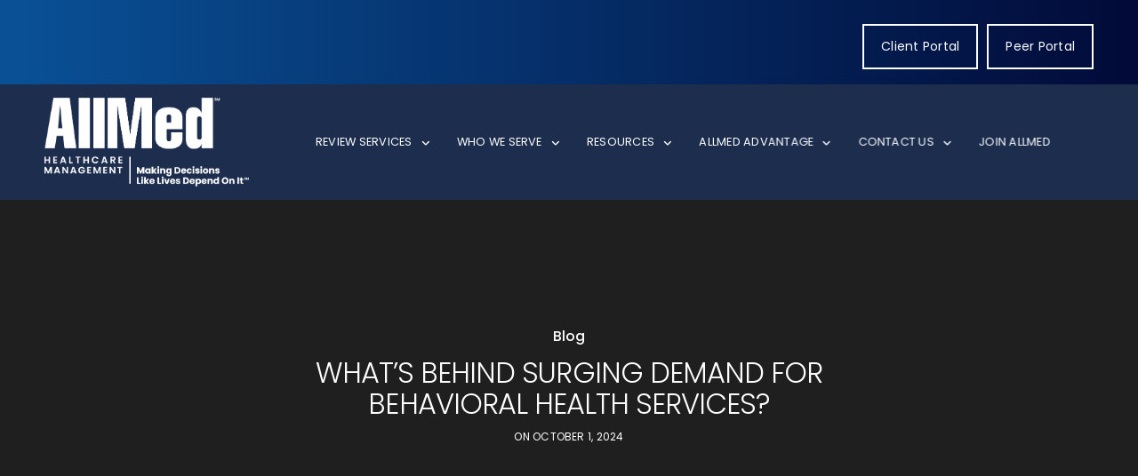

--- FILE ---
content_type: text/html; charset=UTF-8
request_url: https://allmedmd.com/blog/surging-demand-for-behavioral-health-services
body_size: 11022
content:
<!doctype html><html lang="en"><head>
    <meta charset="utf-8">
    <title>What’s Behind Surging Demand for Behavioral Health Services?</title>
    
    <link rel="shortcut icon" href="">
    
    
    <meta name="description" content="Behavioral Health Insights by Micah Hoffman, MD, DABPN, FAPA AllMed Behavioral Health Medical Director During the pandemic the demand for behavioral health services expanded exponentially, but the trend was underway long before the arrival of COVID-19. A 2020 PwC study noted that between 2014 and 2018, use of psychiatric services in the United States increased…">
    
<link type="text/css" rel="stylesheet" href="https://allmedmd.com/hubfs/hub_generated/template_assets/1/189589716904/1768149859045/template__blog.min.css">

    
    
    
     
    
     
    
    
<meta name="viewport" content="width=device-width, initial-scale=1">

    
    <meta property="og:description" content="Behavioral Health Insights by Micah Hoffman, MD, DABPN, FAPA AllMed Behavioral Health Medical Director During the pandemic the demand for behavioral health services expanded exponentially, but the trend was underway long before the arrival of COVID-19. A 2020 PwC study noted that between 2014 and 2018, use of psychiatric services in the United States increased…">
    <meta property="og:title" content="What’s Behind Surging Demand for Behavioral Health Services?">
    <meta name="twitter:description" content="Behavioral Health Insights by Micah Hoffman, MD, DABPN, FAPA AllMed Behavioral Health Medical Director During the pandemic the demand for behavioral health services expanded exponentially, but the trend was underway long before the arrival of COVID-19. A 2020 PwC study noted that between 2014 and 2018, use of psychiatric services in the United States increased…">
    <meta name="twitter:title" content="What’s Behind Surging Demand for Behavioral Health Services?">

    

    
    <style>
a.cta_button{-moz-box-sizing:content-box !important;-webkit-box-sizing:content-box !important;box-sizing:content-box !important;vertical-align:middle}.hs-breadcrumb-menu{list-style-type:none;margin:0px 0px 0px 0px;padding:0px 0px 0px 0px}.hs-breadcrumb-menu-item{float:left;padding:10px 0px 10px 10px}.hs-breadcrumb-menu-divider:before{content:'›';padding-left:10px}.hs-featured-image-link{border:0}.hs-featured-image{float:right;margin:0 0 20px 20px;max-width:50%}@media (max-width: 568px){.hs-featured-image{float:none;margin:0;width:100%;max-width:100%}}.hs-screen-reader-text{clip:rect(1px, 1px, 1px, 1px);height:1px;overflow:hidden;position:absolute !important;width:1px}
</style>

<link rel="stylesheet" href="https://allmedmd.com/hubfs/hub_generated/template_assets/1/189589716885/1768149861118/template_main.min.css">
<link rel="stylesheet" href="https://cdnjs.cloudflare.com/ajax/libs/font-awesome/6.2.1/css/all.min.css">
<link rel="stylesheet" href="https://allmedmd.com/hubfs/hub_generated/template_assets/1/189589716994/1768149849286/template_theme-overrides.min.css">
<link rel="stylesheet" href="https://fonts.googleapis.com/css2?family=Oswald:wght@200;300;400;500;600;700&amp;family=Roboto:ital,wght@0,100;0,300;0,400;0,500;0,700;1,100;1,300;1,400;1,500&amp;display=swap">
<link rel="stylesheet" href="https://fonts.googleapis.com/css2?family=Be+Vietnam+Pro:ital,wght@0,100;0,200;0,300;0,400;0,500;0,600;0,700;0,800;0,900;1,100;1,200;1,300;1,400;1,500;1,600;1,700;1,800;1,900&amp;family=Inter:ital,opsz,wght@0,14..32,100..900;1,14..32,100..900&amp;family=Lora:ital,wght@0,400..700;1,400..700&amp;family=Montserrat:ital,wght@0,100..900;1,100..900&amp;family=Nunito:ital,wght@0,200..1000;1,200..1000&amp;family=Open+Sans:ital,wght@0,300..800;1,300..800&amp;family=Poppins:ital,wght@0,100;0,200;0,300;0,400;0,500;0,600;0,700;0,800;0,900;1,100;1,200;1,300;1,400;1,500;1,600;1,700;1,800;1,900&amp;family=Public+Sans:ital,wght@0,100..900;1,100..900&amp;family=Titillium+Web:ital,wght@0,200;0,300;0,400;0,600;0,700;0,900;1,200;1,300;1,400;1,600;1,700&amp;display=swap">
<link rel="stylesheet" href="https://allmedmd.com/hubfs/hub_generated/template_assets/1/189585487472/1766467772255/template_child.min.css">
<link rel="stylesheet" href="https://cdnjs.cloudflare.com/ajax/libs/odometer.js/0.4.8/themes/odometer-theme-default.min.css">
<link rel="stylesheet" href="https://allmedmd.com/hubfs/hub_generated/module_assets/1/189591804533/1747908805913/module_header-section-v2.min.css">
<link rel="stylesheet" href="https://allmedmd.com/hubfs/hub_generated/module_assets/1/189589717550/1760073433474/module_header-section.min.css">
<link rel="stylesheet" href="https://allmedmd.com/hubfs/hub_generated/module_assets/1/189589717543/1760073431537/module_footer-section.min.css">

    <style>

      
      .footer.footer_section__2 .footer-section-1 {
        padding-top:px;
        padding-bottom:px;
      }
      .footer.footer_section__2 .footer-section-1  .flex_row {
        border-top: 0px solid rgba(0, 0, 0, 1.0);
      }


      

      

      
      .footer.footer_section__2 .footer-section-2 {
        padding-top:px;
        padding-bottom:px;
      }
      .footer.footer_section__2 .footer-section-2  .flex_row {
        border-top: 0px solid rgba(0, 0, 0, 1.0);
      }


      

      

      
      .footer.footer_section__2 .footer-section-3 {
        padding-top:px;
        padding-bottom:px;
      }
      .footer.footer_section__2 .footer-section-3  .flex_row {
        border-top: 0px solid rgba(0, 0, 0, 1.0);
      }


      

      

      


      
      
      
      
      
      

      .footer.footer_section__2 .footer-section-1 .col-section.num1 .footer-row.row1{
        padding-top: px;
        padding-bottom:px;
      }


      

      

      

      

      
      .footer.footer_section__2 .footer-section-1 .num1 .row1 .footer-image img{
        max-width: 	50px;
      }

      
      
      
      
      

      .footer.footer_section__2 .footer-section-1 .col-section.num2 .footer-row.row1{
        padding-top: px;
        padding-bottom:px;
      }


      

      

      

      

      
      .footer.footer_section__2 .footer-section-1 .num2 .row1 .footer-image img{
        max-width: 	100.5px;
      }

      
      

      .footer.footer_section__2 .footer-section-1 .col-section.num2 .footer-row.row2{
        padding-top: px;
        padding-bottom:px;
      }


      

      

      

      

      
      .footer.footer_section__2 .footer-section-1 .num2 .row2 .footer-image img{
        max-width: 	100.5px;
      }

      
      

      .footer.footer_section__2 .footer-section-1 .col-section.num2 .footer-row.row3{
        padding-top: px;
        padding-bottom:px;
      }


      

      

      

      

      
      .footer.footer_section__2 .footer-section-1 .num2 .row3 .footer-image img{
        max-width: 	75px;
      }

      
      

      .footer.footer_section__2 .footer-section-1 .col-section.num2 .footer-row.row4{
        padding-top: px;
        padding-bottom:px;
      }


      

      

      

      

      
      .footer.footer_section__2 .footer-section-1 .num2 .row4 .footer-image img{
        max-width: 	85px;
      }

      
      

      .footer.footer_section__2 .footer-section-1 .flex_row.primary_font{
        color: rgba(255, 255, 255, 1.0);
      }

      
      
      
      
      
      

      .footer.footer_section__2 .footer-section-2 .col-section.num1 .footer-row.row1{
        padding-top: px;
        padding-bottom:px;
      }


      

      

      

      

      
      .footer.footer_section__2 .footer-section-2 .num1 .row1 .footer-image img{
        max-width: 	50px;
      }

      
      
      
      
      

      .footer.footer_section__2 .footer-section-2 .col-section.num2 .footer-row.row1{
        padding-top: px;
        padding-bottom:px;
      }


      

      

      

      

      
      .footer.footer_section__2 .footer-section-2 .num2 .row1 .footer-image img{
        max-width: 	50px;
      }

      
      

      .footer.footer_section__2 .footer-section-2 .col-section.num2 .footer-row.row2{
        padding-top: px;
        padding-bottom:px;
      }


      

      

      

      

      
      .footer.footer_section__2 .footer-section-2 .num2 .row2 .footer-image img{
        max-width: 	50px;
      }

      
      
      
      
      

      .footer.footer_section__2 .footer-section-2 .col-section.num3 .footer-row.row1{
        padding-top: px;
        padding-bottom:px;
      }


      

      

      

      

      
      .footer.footer_section__2 .footer-section-2 .num3 .row1 .footer-image img{
        max-width: 	50px;
      }

      
      

      .footer.footer_section__2 .footer-section-2 .flex_row.primary_font{
        color: rgba(255, 255, 255, 1.0);
      }

      
      
      
      
      
      

      .footer.footer_section__2 .footer-section-3 .col-section.num1 .footer-row.row1{
        padding-top: px;
        padding-bottom:px;
      }


      

      

      

      

      
      .footer.footer_section__2 .footer-section-3 .num1 .row1 .footer-image img{
        max-width: 	50px;
      }

      
      

      .footer.footer_section__2 .footer-section-3 .col-section.num1 .footer-row.row2{
        padding-top: px;
        padding-bottom:px;
      }


      

      

      

      

      
      .footer.footer_section__2 .footer-section-3 .num1 .row2 .footer-image img{
        max-width: 	50px;
      }

      
      

      .footer.footer_section__2 .footer-section-3 .flex_row.primary_font{
        color: rgba(255, 255, 255, 1.0);
      }

      



      


      
      
      



      @media(min-width:768px)  {
        .footer.footer_section__2 .footer-section-1 .col-section.num1{
          width: 100%;
        }
      }

      

      @media(max-width:767px)  {
        .footer.footer_section__2 .footer-section-1 .col-section.num1{
          width: 100%;
        }
      }
      



      @media(min-width:768px)  {
        .footer.footer_section__2 .footer-section-1 .col-section.num2{
          width: %;
        }
      }

      

      @media(max-width:767px)  {
        .footer.footer_section__2 .footer-section-1 .col-section.num2{
          width: 100%;
        }
      }
      
      
      
      



      @media(min-width:768px)  {
        .footer.footer_section__2 .footer-section-2 .col-section.num1{
          width: 33.333%;
        }
      }

      

      @media(max-width:767px)  {
        .footer.footer_section__2 .footer-section-2 .col-section.num1{
          width: 100%;
        }
      }
      



      @media(min-width:768px)  {
        .footer.footer_section__2 .footer-section-2 .col-section.num2{
          width: 33.333%;
        }
      }

      

      @media(max-width:767px)  {
        .footer.footer_section__2 .footer-section-2 .col-section.num2{
          width: 100%;
        }
      }
      



      @media(min-width:768px)  {
        .footer.footer_section__2 .footer-section-2 .col-section.num3{
          width: 33.333%;
        }
      }

      

      @media(max-width:767px)  {
        .footer.footer_section__2 .footer-section-2 .col-section.num3{
          width: 100%;
        }
      }
      
      
      
      



      @media(min-width:768px)  {
        .footer.footer_section__2 .footer-section-3 .col-section.num1{
          width: 100%;
        }
      }

      

      @media(max-width:767px)  {
        .footer.footer_section__2 .footer-section-3 .col-section.num1{
          width: 100%;
        }
      }
      
      
    </style>
    
<style>
  @font-face {
    font-family: "Roboto";
    font-weight: 700;
    font-style: normal;
    font-display: swap;
    src: url("/_hcms/googlefonts/Roboto/700.woff2") format("woff2"), url("/_hcms/googlefonts/Roboto/700.woff") format("woff");
  }
  @font-face {
    font-family: "Roboto";
    font-weight: 400;
    font-style: normal;
    font-display: swap;
    src: url("/_hcms/googlefonts/Roboto/regular.woff2") format("woff2"), url("/_hcms/googlefonts/Roboto/regular.woff") format("woff");
  }
  @font-face {
    font-family: "Roboto";
    font-weight: 400;
    font-style: normal;
    font-display: swap;
    src: url("/_hcms/googlefonts/Roboto/regular.woff2") format("woff2"), url("/_hcms/googlefonts/Roboto/regular.woff") format("woff");
  }
  @font-face {
    font-family: "Roboto";
    font-weight: 700;
    font-style: normal;
    font-display: swap;
    src: url("/_hcms/googlefonts/Roboto/700.woff2") format("woff2"), url("/_hcms/googlefonts/Roboto/700.woff") format("woff");
  }
  @font-face {
    font-family: "Poppins";
    font-weight: 400;
    font-style: normal;
    font-display: swap;
    src: url("/_hcms/googlefonts/Poppins/regular.woff2") format("woff2"), url("/_hcms/googlefonts/Poppins/regular.woff") format("woff");
  }
  @font-face {
    font-family: "Poppins";
    font-weight: 700;
    font-style: normal;
    font-display: swap;
    src: url("/_hcms/googlefonts/Poppins/700.woff2") format("woff2"), url("/_hcms/googlefonts/Poppins/700.woff") format("woff");
  }
  @font-face {
    font-family: "Oswald";
    font-weight: 500;
    font-style: normal;
    font-display: swap;
    src: url("/_hcms/googlefonts/Oswald/500.woff2") format("woff2"), url("/_hcms/googlefonts/Oswald/500.woff") format("woff");
  }
  @font-face {
    font-family: "Oswald";
    font-weight: 400;
    font-style: normal;
    font-display: swap;
    src: url("/_hcms/googlefonts/Oswald/regular.woff2") format("woff2"), url("/_hcms/googlefonts/Oswald/regular.woff") format("woff");
  }
  @font-face {
    font-family: "Oswald";
    font-weight: 700;
    font-style: normal;
    font-display: swap;
    src: url("/_hcms/googlefonts/Oswald/700.woff2") format("woff2"), url("/_hcms/googlefonts/Oswald/700.woff") format("woff");
  }
</style>

<!-- Editor Styles -->
<style id="hs_editor_style" type="text/css">
.header_dnd_area_top-row-0-force-full-width-section > .row-fluid {
  max-width: none !important;
}
</style>
    <script type="application/ld+json">
{
  "mainEntityOfPage" : {
    "@type" : "WebPage",
    "@id" : "https://allmedmd.com/blog/surging-demand-for-behavioral-health-services"
  },
  "author" : {
    "name" : "Admin",
    "url" : "https://allmedmd.com/blog/author/admin",
    "@type" : "Person"
  },
  "headline" : "What’s Behind Surging Demand for Behavioral Health Services?",
  "datePublished" : "2022-01-12T02:00:35.000Z",
  "dateModified" : "2025-04-29T21:16:17.790Z",
  "publisher" : {
    "logo" : {
      "@type" : "ImageObject"
    },
    "@type" : "Organization"
  },
  "@context" : "https://schema.org",
  "@type" : "BlogPosting"
}
</script>


    


<link rel="amphtml" href="https://allmedmd.com/blog/surging-demand-for-behavioral-health-services?hs_amp=true">

<meta property="og:url" content="https://allmedmd.com/blog/surging-demand-for-behavioral-health-services">
<meta name="twitter:card" content="summary">

<link rel="canonical" href="https://allmedmd.com/blog/surging-demand-for-behavioral-health-services">

<meta property="og:type" content="article">
<link rel="alternate" type="application/rss+xml" href="https://allmedmd.com/blog/rss.xml">
<meta name="twitter:domain" content="allmedmd.com">
<script src="//platform.linkedin.com/in.js" type="text/javascript">
    lang: en_US
</script>

<meta http-equiv="content-language" content="en">







        
  <meta name="generator" content="HubSpot"></head>
  <body>
    <div class="body-wrapper   hs-content-id-189524854375 hs-blog-post hs-blog-id-189525007876">
      
      
      
      <div data-global-resource-path="AllMed_May2025/templates/partials/header.html"><div class="header-wrapper">
  <div class="container-fluid header_dnd_sec header_top_sec">
<div class="row-fluid-wrapper">
<div class="row-fluid">
<div class="span12 widget-span widget-type-cell " style="" data-widget-type="cell" data-x="0" data-w="12">

<div class="row-fluid-wrapper row-depth-1 row-number-1 dnd-section header_dnd_area_top-row-0-force-full-width-section">
<div class="row-fluid ">
<div class="span12 widget-span widget-type-cell dnd-column" style="" data-widget-type="cell" data-x="0" data-w="12">

<div class="row-fluid-wrapper row-depth-1 row-number-2 dnd-row">
<div class="row-fluid ">
<div class="span12 widget-span widget-type-custom_widget dnd-module" style="" data-widget-type="custom_widget" data-x="0" data-w="12">
<div id="hs_cos_wrapper_widget_1746091501130" class="hs_cos_wrapper hs_cos_wrapper_widget hs_cos_wrapper_type_module" style="" data-hs-cos-general-type="widget" data-hs-cos-type="module"><div class="cm_header">
   
   <div class="cm_top_header">
      
      
      <a class="client_portal" href="https://client.allmedmd.com/" target="_blank" rel="noopener">
         Client Portal
      </a>

      
      
      <a class="peer_portal" href="https://reviewer.allmedmd.com/" target="_blank" rel="noopener">
         Peer Portal
      </a>
   </div>
   
   <div class="bottom_header">
      <div class="main_header_content">
         <div class="logo">
            
            
            <a href="https://allmedmd.com/">
               <img src="https://allmedmd.com/hubfs/AllMed_May2025/Images/AllMed-logo-Vertical-Stacked-WHT-w-Tagline.png" alt="allmed">
            </a>
         </div>
         <div class="desktop_menu">
            
            <span id="hs_cos_wrapper_widget_1746091501130_" class="hs_cos_wrapper hs_cos_wrapper_widget hs_cos_wrapper_type_menu" style="" data-hs-cos-general-type="widget" data-hs-cos-type="menu"><div id="hs_menu_wrapper_widget_1746091501130_" class="hs-menu-wrapper active-branch flyouts hs-menu-flow-horizontal" role="navigation" data-sitemap-name="default" data-menu-id="189587323406" aria-label="Navigation Menu">
 <ul role="menu">
  <li class="hs-menu-item hs-menu-depth-1 hs-item-has-children" role="none"><a href="https://allmedmd.com/services/" aria-haspopup="true" aria-expanded="false" role="menuitem">Review Services</a>
   <ul role="menu" class="hs-menu-children-wrapper">
    <li class="hs-menu-item hs-menu-depth-2 hs-item-has-children" role="none"><a href="https://allmedmd.com/services/utilization-management" role="menuitem">Utilization Management</a>
     <ul role="menu" class="hs-menu-children-wrapper">
      <li class="hs-menu-item hs-menu-depth-3" role="none"><a href="https://ewums.allmedmd.com/" role="menuitem">ExamWorks UM Strategies</a></li>
      <li class="hs-menu-item hs-menu-depth-3" role="none"><a href="https://allmedmd.com/services/nurse-prior-authorization-review-services" role="menuitem">Nurse Prior Authorization Review Services</a></li>
      <li class="hs-menu-item hs-menu-depth-3" role="none"><a href="https://allmedmd.com/services/physician-generalist-reviews" role="menuitem">Physician Generalist Reviews</a></li>
      <li class="hs-menu-item hs-menu-depth-3" role="none"><a href="https://allmedmd.com/specialist-reviews" role="menuitem">Specialist Reviews</a></li>
     </ul></li>
    <li class="hs-menu-item hs-menu-depth-2 hs-item-has-children" role="none"><a href="https://allmedmd.com/specialty-matched-appeals-complex-cases" role="menuitem">Appeals</a>
     <ul role="menu" class="hs-menu-children-wrapper">
      <li class="hs-menu-item hs-menu-depth-3" role="none"><a href="https://allmedmd.com/services/independent-appeals" role="menuitem">Independent Appeals</a></li>
      <li class="hs-menu-item hs-menu-depth-3" role="none"><a href="https://allmedmd.com/services/external-appeals" role="menuitem">External Appeals</a></li>
     </ul></li>
   </ul></li>
  <li class="hs-menu-item hs-menu-depth-1 hs-item-has-children" role="none"><a href="https://allmedmd.com/who-we-serve" aria-haspopup="true" aria-expanded="false" role="menuitem">Who We Serve</a>
   <ul role="menu" class="hs-menu-children-wrapper">
    <li class="hs-menu-item hs-menu-depth-2" role="none"><a href="https://allmedmd.com/who-we-serve/medicare-and-medicaid-managed-care-organizations/" role="menuitem">Medicare and Medicaid Managed Care Organizations</a></li>
    <li class="hs-menu-item hs-menu-depth-2" role="none"><a href="https://allmedmd.com/who-we-serve/third-party-and-benefit-administrators" role="menuitem">Third Party Administrators / Benefit Administrators</a></li>
    <li class="hs-menu-item hs-menu-depth-2" role="none"><a href="https://allmedmd.com/who-we-serve/health-plans" role="menuitem">Review Panels for Health Plans</a></li>
    <li class="hs-menu-item hs-menu-depth-2" role="none"><a href="https://allmedmd.com/who-we-serve/pharmacy-benefit-managers/" role="menuitem">Pharmacy Benefit Managers</a></li>
    <li class="hs-menu-item hs-menu-depth-2" role="none"><a href="https://allmedmd.com/who-we-serve/benefit-carve-outs-and-centers-of-excellence" role="menuitem">Benefit Carve Outs and Centers of Excellence</a></li>
   </ul></li>
  <li class="hs-menu-item hs-menu-depth-1 hs-item-has-children" role="none"><a href="https://allmedmd.com/resources" aria-haspopup="true" aria-expanded="false" role="menuitem">Resources</a>
   <ul role="menu" class="hs-menu-children-wrapper">
    <li class="hs-menu-item hs-menu-depth-2" role="none"><a href="https://allmedmd.com/blog" role="menuitem">Blog</a></li>
    <li class="hs-menu-item hs-menu-depth-2" role="none"><a href="/blog/tag/news" role="menuitem">News</a></li>
    <li class="hs-menu-item hs-menu-depth-2" role="none"><a href="/blog/tag/webinars" role="menuitem">Webinars</a></li>
    <li class="hs-menu-item hs-menu-depth-2" role="none"><a href="/blog/tag/thought-leadership/" role="menuitem">Thought Leadership</a></li>
   </ul></li>
  <li class="hs-menu-item hs-menu-depth-1 hs-item-has-children" role="none"><a href="https://allmedmd.com/about" aria-haspopup="true" aria-expanded="false" role="menuitem">AllMed Advantage</a>
   <ul role="menu" class="hs-menu-children-wrapper">
    <li class="hs-menu-item hs-menu-depth-2" role="none"><a href="https://allmedmd.com/about/medical-review-quality" role="menuitem">Medical Review Quality</a></li>
    <li class="hs-menu-item hs-menu-depth-2" role="none"><a href="https://allmedmd.com/about/physician-reviews" role="menuitem">Physician Reviewer Excellence</a></li>
    <li class="hs-menu-item hs-menu-depth-2" role="none"><a href="https://allmedmd.com/about/technology" role="menuitem">Technology</a></li>
    <li class="hs-menu-item hs-menu-depth-2" role="none"><a href="https://allmedmd.com/about/our-team-at-allmed-healthcare-management" role="menuitem">Our Team at AllMed Healthcare Management</a></li>
   </ul></li>
  <li class="hs-menu-item hs-menu-depth-1 hs-item-has-children" role="none"><a href="https://allmedmd.com/about/contact-us" aria-haspopup="true" aria-expanded="false" role="menuitem">Contact Us</a>
   <ul role="menu" class="hs-menu-children-wrapper">
    <li class="hs-menu-item hs-menu-depth-2" role="none"><a href="https://allmedmd.com/about/physician-reviewers" role="menuitem">Physician Review</a></li>
    <li class="hs-menu-item hs-menu-depth-2" role="none"><a href="https://allmedmd.com/about/contact-us/contact-compliance" role="menuitem">Compliance</a></li>
   </ul></li>
  <li class="hs-menu-item hs-menu-depth-1" role="none"><a href="https://allmedmd.com/about/careers" role="menuitem">Join AllMed</a></li>
 </ul>
</div></span>
            
         </div>
         
         <div>
            <div class="child_trigger">
               <span class="first-trigger"></span>
               <span class="sec-trigger"></span>
               <span class="three-trigger"></span>
            </div>
         </div>
         
      </div>
   </div>
</div>

<div class="mobile_section">
   
   <div class="close_icon">
      <svg xmlns="http://www.w3.org/2000/svg" viewbox="0 0 64 64" enable-background="new 0 0 64 64"><g fill="none" stroke="#000" stroke-width="2" stroke-miterlimit="10"><path d="m18.947 17.15l26.1 25.903"></path><path d="m19.05 43.15l25.902-26.1"></path></g></svg>
   </div>
   
   <div class="mobile_menu">
      
      <span id="hs_cos_wrapper_widget_1746091501130_" class="hs_cos_wrapper hs_cos_wrapper_widget hs_cos_wrapper_type_menu" style="" data-hs-cos-general-type="widget" data-hs-cos-type="menu"><div id="hs_menu_wrapper_widget_1746091501130_" class="hs-menu-wrapper active-branch flyouts hs-menu-flow-horizontal" role="navigation" data-sitemap-name="default" data-menu-id="189587323406" aria-label="Navigation Menu">
 <ul role="menu">
  <li class="hs-menu-item hs-menu-depth-1 hs-item-has-children" role="none"><a href="https://allmedmd.com/services/" aria-haspopup="true" aria-expanded="false" role="menuitem">Review Services</a>
   <ul role="menu" class="hs-menu-children-wrapper">
    <li class="hs-menu-item hs-menu-depth-2 hs-item-has-children" role="none"><a href="https://allmedmd.com/services/utilization-management" role="menuitem">Utilization Management</a>
     <ul role="menu" class="hs-menu-children-wrapper">
      <li class="hs-menu-item hs-menu-depth-3" role="none"><a href="https://ewums.allmedmd.com/" role="menuitem">ExamWorks UM Strategies</a></li>
      <li class="hs-menu-item hs-menu-depth-3" role="none"><a href="https://allmedmd.com/services/nurse-prior-authorization-review-services" role="menuitem">Nurse Prior Authorization Review Services</a></li>
      <li class="hs-menu-item hs-menu-depth-3" role="none"><a href="https://allmedmd.com/services/physician-generalist-reviews" role="menuitem">Physician Generalist Reviews</a></li>
      <li class="hs-menu-item hs-menu-depth-3" role="none"><a href="https://allmedmd.com/specialist-reviews" role="menuitem">Specialist Reviews</a></li>
     </ul></li>
    <li class="hs-menu-item hs-menu-depth-2 hs-item-has-children" role="none"><a href="https://allmedmd.com/specialty-matched-appeals-complex-cases" role="menuitem">Appeals</a>
     <ul role="menu" class="hs-menu-children-wrapper">
      <li class="hs-menu-item hs-menu-depth-3" role="none"><a href="https://allmedmd.com/services/independent-appeals" role="menuitem">Independent Appeals</a></li>
      <li class="hs-menu-item hs-menu-depth-3" role="none"><a href="https://allmedmd.com/services/external-appeals" role="menuitem">External Appeals</a></li>
     </ul></li>
   </ul></li>
  <li class="hs-menu-item hs-menu-depth-1 hs-item-has-children" role="none"><a href="https://allmedmd.com/who-we-serve" aria-haspopup="true" aria-expanded="false" role="menuitem">Who We Serve</a>
   <ul role="menu" class="hs-menu-children-wrapper">
    <li class="hs-menu-item hs-menu-depth-2" role="none"><a href="https://allmedmd.com/who-we-serve/medicare-and-medicaid-managed-care-organizations/" role="menuitem">Medicare and Medicaid Managed Care Organizations</a></li>
    <li class="hs-menu-item hs-menu-depth-2" role="none"><a href="https://allmedmd.com/who-we-serve/third-party-and-benefit-administrators" role="menuitem">Third Party Administrators / Benefit Administrators</a></li>
    <li class="hs-menu-item hs-menu-depth-2" role="none"><a href="https://allmedmd.com/who-we-serve/health-plans" role="menuitem">Review Panels for Health Plans</a></li>
    <li class="hs-menu-item hs-menu-depth-2" role="none"><a href="https://allmedmd.com/who-we-serve/pharmacy-benefit-managers/" role="menuitem">Pharmacy Benefit Managers</a></li>
    <li class="hs-menu-item hs-menu-depth-2" role="none"><a href="https://allmedmd.com/who-we-serve/benefit-carve-outs-and-centers-of-excellence" role="menuitem">Benefit Carve Outs and Centers of Excellence</a></li>
   </ul></li>
  <li class="hs-menu-item hs-menu-depth-1 hs-item-has-children" role="none"><a href="https://allmedmd.com/resources" aria-haspopup="true" aria-expanded="false" role="menuitem">Resources</a>
   <ul role="menu" class="hs-menu-children-wrapper">
    <li class="hs-menu-item hs-menu-depth-2" role="none"><a href="https://allmedmd.com/blog" role="menuitem">Blog</a></li>
    <li class="hs-menu-item hs-menu-depth-2" role="none"><a href="/blog/tag/news" role="menuitem">News</a></li>
    <li class="hs-menu-item hs-menu-depth-2" role="none"><a href="/blog/tag/webinars" role="menuitem">Webinars</a></li>
    <li class="hs-menu-item hs-menu-depth-2" role="none"><a href="/blog/tag/thought-leadership/" role="menuitem">Thought Leadership</a></li>
   </ul></li>
  <li class="hs-menu-item hs-menu-depth-1 hs-item-has-children" role="none"><a href="https://allmedmd.com/about" aria-haspopup="true" aria-expanded="false" role="menuitem">AllMed Advantage</a>
   <ul role="menu" class="hs-menu-children-wrapper">
    <li class="hs-menu-item hs-menu-depth-2" role="none"><a href="https://allmedmd.com/about/medical-review-quality" role="menuitem">Medical Review Quality</a></li>
    <li class="hs-menu-item hs-menu-depth-2" role="none"><a href="https://allmedmd.com/about/physician-reviews" role="menuitem">Physician Reviewer Excellence</a></li>
    <li class="hs-menu-item hs-menu-depth-2" role="none"><a href="https://allmedmd.com/about/technology" role="menuitem">Technology</a></li>
    <li class="hs-menu-item hs-menu-depth-2" role="none"><a href="https://allmedmd.com/about/our-team-at-allmed-healthcare-management" role="menuitem">Our Team at AllMed Healthcare Management</a></li>
   </ul></li>
  <li class="hs-menu-item hs-menu-depth-1 hs-item-has-children" role="none"><a href="https://allmedmd.com/about/contact-us" aria-haspopup="true" aria-expanded="false" role="menuitem">Contact Us</a>
   <ul role="menu" class="hs-menu-children-wrapper">
    <li class="hs-menu-item hs-menu-depth-2" role="none"><a href="https://allmedmd.com/about/physician-reviewers" role="menuitem">Physician Review</a></li>
    <li class="hs-menu-item hs-menu-depth-2" role="none"><a href="https://allmedmd.com/about/contact-us/contact-compliance" role="menuitem">Compliance</a></li>
   </ul></li>
  <li class="hs-menu-item hs-menu-depth-1" role="none"><a href="https://allmedmd.com/about/careers" role="menuitem">Join AllMed</a></li>
 </ul>
</div></span>
      
   </div>
   
   <div class="mobile_btn">
      
      
      <a href="https://client.allmedmd.com/" target="_blank" rel="noopener">
         Client Portal
      </a>

      
      
      <a href="https://reviewer.allmedmd.com/" target="_blank" rel="noopener">
         Peer Portal
      </a>
   </div>
   
</div></div>

</div><!--end widget-span -->
</div><!--end row-->
</div><!--end row-wrapper -->

</div><!--end widget-span -->
</div><!--end row-->
</div><!--end row-wrapper -->

</div><!--end widget-span -->
</div>
</div>
</div>
<div id="hs_cos_wrapper_header_section" class="hs_cos_wrapper hs_cos_wrapper_widget hs_cos_wrapper_type_module" style="" data-hs-cos-general-type="widget" data-hs-cos-type="module">  




<!--  -->

<!--  -->


<!-- desktop menu -->


<!--  -->





<!--  -->

























<header class="header   toggle_current_menu  sticky_header_enabled">

	
	
	

	
	
	
	
	  
	
	

	

</header>

</div>
    <div class="container-fluid header_dnd_sec header_bottom_sec">
<div class="row-fluid-wrapper">
<div class="row-fluid">
<div class="span12 widget-span widget-type-cell " style="" data-widget-type="cell" data-x="0" data-w="12">

</div><!--end widget-span -->
</div>
</div>
</div>
</div></div>
      
      

      



















<!--  -->


<!--  -->







<!--  -->








<div class="external_post_url hide">
   
</div>


<main id="main-content" class="body-container-wrapper blog-post-layout cm-blog-post-noSidebr custom-post">
   <div class="body-container body-container--blog-post">

      

      
      <div class="post-gallery">
         <header class="post-title entry-header">
            <div class="page-center">
               <div class="bottom_row">
                  
                  <aside class="post-category">
                     
                     
                     <a href="https://allmedmd.com/blog/tag/blog">Blog</a>
                     
                     				
                  </aside>
                  		
                  
                  <h1 class="entry-title"><span id="hs_cos_wrapper_name" class="hs_cos_wrapper hs_cos_wrapper_meta_field hs_cos_wrapper_type_text" style="" data-hs-cos-general-type="meta_field" data-hs-cos-type="text">What’s Behind Surging Demand for Behavioral Health Services?</span></h1>
                   	
                  
                  <aside class="post-meta">
                      on <span class="blogpg-date">October 1, 2024</span>			
                  </aside>
                  		
               </div>
            </div>
         </header>
         
      </div>

      

<script>
  document.addEventListener("scroll", function () {
    const parallax = document.querySelector(".custom-post .parallax.bg");
    const scrolled = window.pageYOffset;
    if (parallax) {
      parallax.style.transform = `translateY(${scrolled * 0.4}px)`;
    }
  });
</script>

      


      
      <div class="content-wrapper blog-main-post">
         <div class="blog-post-container">
            <article class="blog-post">

               
               


               


               
               <h2 class="blog-post__title"><span id="hs_cos_wrapper_name" class="hs_cos_wrapper hs_cos_wrapper_meta_field hs_cos_wrapper_type_text" style="" data-hs-cos-general-type="meta_field" data-hs-cos-type="text">What’s Behind Surging Demand for Behavioral Health Services?</span></h2>
               
               
               <h3 class="post-author">
                  Admin
               </h3>
               

               
               

               <div class="custom_summary hide">
                  
               </div>

               <div class="blog-post__body">
                  <span id="hs_cos_wrapper_post_body" class="hs_cos_wrapper hs_cos_wrapper_meta_field hs_cos_wrapper_type_rich_text" style="" data-hs-cos-general-type="meta_field" data-hs-cos-type="rich_text"><h2 style="text-align: center;"><strong>Behavioral Health Insights</strong></h2> 
<h2 style="text-align: center;"><strong>by Micah Hoffman, MD, DABPN, FAPA</strong></h2> 
<h2 style="text-align: center;"><strong>AllMed Behavioral Health Medical Director</strong></h2> 
<p>During the pandemic the demand for behavioral health services expanded exponentially, but the trend was underway long before the arrival of COVID-19. A 2020 PwC study noted that between 2014 and 2018, use of psychiatric services in the United States increased by 32 percent<a href="https://www.pwc.com/us/en/industries/health-industries/library/mental-health-demand-increasing-2-21-20.html" target="_blank" rel="noopener"><sup>1</sup></a> while the Substance Abuse and Mental Health Services Administration (SAMHSA) estimated that, by 2017, behavioral health disorders affected nearly one in five Americans.<a href="https://www.samhsa.gov/data/sites/default/files/NSDUH-FFR1-2016/NSDUH-FFR1-2016.pdf" target="_blank" rel="noopener"><sup>2</sup></a> Those affected included populations with unique needs such as geriatric, veteran and LGBTQ+ groups as well as rural populations. Since then, the need for behavioral health services among these groups has continued to grow while, more recently, the effects of Covid-19 have created new demand.</p> 
<!--more--><p>All along, the supply of available resources has been shrinking steadily—a trend that is expected to continue. The Health Resources and Services Administration (HRSA) projects that by 2030 there will be a shortage of 12,530 adult psychiatrists to meet the growing demand of behavioral health disorders.<a href="https://bhw.hrsa.gov/sites/default/files/bhw/nchwa/projections/bh-workforce-projections-fact-sheet.pdf" target="_blank" rel="noopener"><sup>3</sup></a> In this challenging environment, health plans are under considerable pressure to ensure that they have the most appropriate expertise to review complex behavioral health cases promptly and cost-effectively to support optimal outcomes.</p> 
<h3><strong>Social and Demographic Forces Converge</strong></h3> 
<p>A number of societal factors have combined in recent years to propel the increase in demand:</p> 
<p>Through the Affordable Care Act (ACA), enacted in 2010, about 20 million people gained insurance coverage, including mental health and substance use disorder coverage.<a href="https://www.nami.org/Support-Education/Publications-Reports/Public-Policy-Reports/What-the-Affordable-Care-Act-Has-Meant-for-People-with-Mental-Health-Conditions-What-Could-Be-Lost/NAMI_IssueBrief_ACA_11-10-20" target="_blank" rel="noopener"><sup>4</sup></a> People who had long needed, but been unable to afford, behavioral health services suddenly had access. Within the past two years, expanded coverage of telehealth, largely in response to COVID-19, has increased access still further.</p> 
<p>In addition, employers increasingly have come to recognize the value of providing mental and behavioral health support to their employees. Investing in measures to help employees manage depression, stress and anxiety early on can boost job satisfaction, retention, and productivity and help prevent costly treatment for physical conditions such as hypertension and diabetes down the road.<a href="https://www.shrm.org/resourcesandtools/hr-topics/benefits/pages/employers-enhance-emotional-wellbeing-benefits-for-2020.aspx" target="_blank" rel="noopener"><sup>5</sup></a></p> 
<p>The aging of the baby boomers is having a dramatic impact on the need for behavioral health services as it is on society as a whole. An estimated 15 to 25-percent of older adults suffer from a behavioral health disorder.<a href="https://www.ncbi.nlm.nih.gov/pmc/articles/PMC6363347/" target="_blank" rel="noopener"><sup>6</sup></a> With the number of Americans age 65 and older expected to double in the next 40 years, the demand for geriatric care will continue to skyrocket.<a href="https://www.ncmha.org/wp-content/uploads/2021/06/PRINTABLE_Caring-for-an-Aging-Nation_KHN.pdf" target="_blank" rel="noopener"><sup>7</sup></a></p> 
<p>Veterans, too, many of whom were deployed during the country’s long engagements in Iraq and Afghanistan, are increasingly seeking services. Almost a third of all military servicepersons deployed in the Iraq and Afghanistan conflicts suffer from some clinically significant mental condition, primarily PTSD and added complications of suicide, addiction and domestic or other-directed violence.<a href="https://www.psychiatrictimes.com/view/solving-mystery-military-mental-health-call-action" target="_blank" rel="noopener"><sup>8 </sup></a>From 2006 to 2019, the number of veterans receiving mental health care from the Department of Veterans Affairs (VA) increased by 90 percent. Looking ahead, the VA projects a 32 percent increase in outpatient mental health services over the next 10 years.<a href="https://www.gao.gov/assets/gao-21-545sp.pdf" target="_blank" rel="noopener"><sup>9 </sup></a></p> 
<p>Across the U.S., the opioid epidemic has driven a significant rise in the need for substance use and mental health services. In 2018, the Substance Abuse and Mental Health Services Administration reported that an estimated 10.3 million Americans aged 12 or older had misused opioids in the past year.<a href="https://www.samhsa.gov/medication-assisted-treatment/medications-counseling-related-conditions/opioid-overdose" target="_blank" rel="noopener"><sup>10 </sup></a>Since the start of the pandemic, the crisis has worsened. More than one in ten adults have reported that they started or increased the use of alcohol or drugs to cope with pandemic stresses, and drug overdose deaths have increased 30 percent from 2019 to 2020.<a href="https://www.kff.org/policy-watch/substance-use-issues-are-worsening-alongside-access-to-care/" target="_blank" rel="noopener"><sup>11</sup></a> Access to treatment support facilities, already scarce, has shrunk, partly in response to public health measures. While telemedicine has helped bridge the gap, it has not addressed the root problem: There aren’t enough mental health-care workers to treat everyone in need, and there is no substitute for trained professionals.<a href="https://www.nationalgeographic.com/science/article/coronavirus-is-taking-heavy-toll-america-mental-health-care-deserts" target="_blank" rel="noopener"><sup>12</sup></a></p> 
<p>Lastly, nearly 3 million children in the U.S. have been diagnosed with a serious emotional or behavioral health condition.<a href="http://dx.doi.org/10.15585/mmwr.mm6644a13" target="_blank" rel="noopener"><sup>13</sup></a> From 2004 to 2019, the rates of adolescent depression nearly doubled. In the past two years, the forced office and school closures of the pandemic often cut children off from the trained teachers and therapists who supported them, sending many into crisis. Even for young people without pre-existing issues, isolation from peers and normal activities has impacted their mental health.</p> 
<p>All of these factors predated the pandemic, but the isolation, economic instability and health uncertainty brought by COVID-19 have amplified many of them. In some ways, the pandemic has been a perfect storm, often placing new stressors on members while cutting them off from their traditional sources of support.</p> 
<h3><strong>Expert Help When You Need It</strong></h3> 
<p>For health plans, the surge in demand for behavioral health services has created a tsunami of specialty reviews that shows no signs of abating. To maintain their high-quality standards and control costs, many are turning to utilization management and independent review organizations such as AllMed for help.</p> 
<p>With our expert network of board-certified psychiatrists and psychologists, we can provide the on-demand expertise you need as trends evolve. At AllMed, we serve as an extension of your team, drawing on the knowledge base of our reviewers to understand your members’ needs and deliver well-documented, evidence-based, compliance-driven determinations for optimal outcomes.</p> 
<hr> 
<div class="wp-block-column"> 
 <div class="wp-block-button is-style-outline">
  <a class="wp-block-button__link no-border-radius" href="https://www.allmedmd.com/specialist-reviews/behavioral-health/">REVIEW SERVICES</a>
 </div> 
</div> 
<div></div> 
<p>&nbsp;</p> 
<div class="wp-block-column"> 
 <div class="wp-block-button is-style-outline">
  <a class="wp-block-button__link no-border-radius" href="https://www.allmedmd.com/about/contact-us/">CONTACT US</a>
 </div> 
</div> 
<div></div> 
<p>&nbsp;</p> 
<div class="wp-block-column"> 
 <div class="wp-block-button is-style-outline">
  <a class="wp-block-button__link no-border-radius" href="https://www.allmedmd.com/blog/">RETURN TO BLOG</a>
 </div> 
 <div></div> 
 <p>&nbsp;</p> 
</div></span>
               </div>
            </article>
         </div>
         

   <div class="blog-post-container">

      
      
      <div class="spacer" style="padding-top:30px;"></div>
      
      

      

   </div>
   

   </div>








</div>
</main>



      
      
      <div data-global-resource-path="AllMed_May2025/templates/partials/footer.html"><div class="footer_partial_wrapper">
  <div class="container-fluid footer_dnd_sec footer_top_sec">
<div class="row-fluid-wrapper">
<div class="row-fluid">
<div class="span12 widget-span widget-type-cell " style="" data-widget-type="cell" data-x="0" data-w="12">

</div><!--end widget-span -->
</div>
</div>
</div>

  <div id="hs_cos_wrapper_footer_section__2" class="hs_cos_wrapper hs_cos_wrapper_widget hs_cos_wrapper_type_module" style="" data-hs-cos-general-type="widget" data-hs-cos-type="module">









<footer class="footer footer_section__2 cm_footer">

  

  
  


  

  

  <div class="footer-section cm_images_section  footer-section-1  border_0 _bg_choice ">
    <div class="page-center">
      <div class="flex_row primary_font " style="">
        
        <div class="col-section cm_col2 num1  ">

          
          <div class="footer-row cm_row1  al_center al_tab_center al_mob_center row1 type_heading  "> 

            
            
            

            
            
            


            
            
            

            
            
            

            
            
            

            
            
            

            
            
            

            
            
            

            
            
            

            
            
            

            
            
            

            
            
            

            
            
            <div class="footer-heading  primary_font  ">
              <h2>
              Accreditations
              </h2>
            </div>
              
              

              </div>
              
            </div>
            
        <div class="col-section cm_col1 num2  ">

          
          <div class="footer-row cm_image1  al_left al_tab_left al_mob_left row1 type_image  "> 

            
            
            

            
            
            


            
            
            

            
            
            <div class="footer-image linkadd">
              

              
              
              
              <a href="https://www.urac.org/directory/accreditation-details/?certification=IRC010020" target="_blank" rel="noopener">
                   
                <img src="https://allmedmd.com/hs-fs/hubfs/AllMed_May2025/Images/4.1.2028-IRO-C-AllMed%20(1).jpg?width=201&amp;name=4.1.2028-IRO-C-AllMed%20(1).jpg" alt="accredited" title="accredited" width="201" loading="lazy" srcset="https://allmedmd.com/hs-fs/hubfs/AllMed_May2025/Images/4.1.2028-IRO-C-AllMed%20(1).jpg?width=101&amp;name=4.1.2028-IRO-C-AllMed%20(1).jpg 101w, https://allmedmd.com/hs-fs/hubfs/AllMed_May2025/Images/4.1.2028-IRO-C-AllMed%20(1).jpg?width=201&amp;name=4.1.2028-IRO-C-AllMed%20(1).jpg 201w, https://allmedmd.com/hs-fs/hubfs/AllMed_May2025/Images/4.1.2028-IRO-C-AllMed%20(1).jpg?width=302&amp;name=4.1.2028-IRO-C-AllMed%20(1).jpg 302w, https://allmedmd.com/hs-fs/hubfs/AllMed_May2025/Images/4.1.2028-IRO-C-AllMed%20(1).jpg?width=402&amp;name=4.1.2028-IRO-C-AllMed%20(1).jpg 402w, https://allmedmd.com/hs-fs/hubfs/AllMed_May2025/Images/4.1.2028-IRO-C-AllMed%20(1).jpg?width=503&amp;name=4.1.2028-IRO-C-AllMed%20(1).jpg 503w, https://allmedmd.com/hs-fs/hubfs/AllMed_May2025/Images/4.1.2028-IRO-C-AllMed%20(1).jpg?width=603&amp;name=4.1.2028-IRO-C-AllMed%20(1).jpg 603w" sizes="(max-width: 201px) 100vw, 201px">
                  </a>  
              
            </div>
            
            

            
            
            

            
            
            

            
            
            

            
            
            

            
            
            

            
            
            

            
            
            

            
            
            

            
            
              

              </div>
              
          <div class="footer-row cm_image2  al_left al_tab_left al_mob_left row2 type_image  "> 

            
            
            

            
            
            


            
            
            

            
            
            <div class="footer-image linkadd">
              

              
              
              
              <a href="https://www.urac.org/directory/accreditation-details/?certification=HUM010047" target="_blank" rel="noopener">
                   
                <img src="https://allmedmd.com/hs-fs/hubfs/AllMed_May2025/Images/9.1.2027-HUM%20(1).jpg?width=200&amp;name=9.1.2027-HUM%20(1).jpg" alt="accredited" title="accredited" width="200" loading="lazy" srcset="https://allmedmd.com/hs-fs/hubfs/AllMed_May2025/Images/9.1.2027-HUM%20(1).jpg?width=100&amp;name=9.1.2027-HUM%20(1).jpg 100w, https://allmedmd.com/hs-fs/hubfs/AllMed_May2025/Images/9.1.2027-HUM%20(1).jpg?width=200&amp;name=9.1.2027-HUM%20(1).jpg 200w, https://allmedmd.com/hs-fs/hubfs/AllMed_May2025/Images/9.1.2027-HUM%20(1).jpg?width=300&amp;name=9.1.2027-HUM%20(1).jpg 300w, https://allmedmd.com/hs-fs/hubfs/AllMed_May2025/Images/9.1.2027-HUM%20(1).jpg?width=400&amp;name=9.1.2027-HUM%20(1).jpg 400w, https://allmedmd.com/hs-fs/hubfs/AllMed_May2025/Images/9.1.2027-HUM%20(1).jpg?width=500&amp;name=9.1.2027-HUM%20(1).jpg 500w, https://allmedmd.com/hs-fs/hubfs/AllMed_May2025/Images/9.1.2027-HUM%20(1).jpg?width=600&amp;name=9.1.2027-HUM%20(1).jpg 600w" sizes="(max-width: 200px) 100vw, 200px">
                  </a>  
              
            </div>
            
            

            
            
            

            
            
            

            
            
            

            
            
            

            
            
            

            
            
            

            
            
            

            
            
            

            
            
              

              </div>
              
          <div class="footer-row   al_left al_tab_left al_mob_left row3 type_image  "> 

            
            
            

            
            
            


            
            
            

            
            
            <div class="footer-image linkadd">
              

              
              
              
              <a href="https://hitrustalliance.net/" target="_blank" rel="noopener">
                   
                <img src="https://allmedmd.com/hs-fs/hubfs/AllMed_May2025/Images/Htrust%20(1).png?width=150&amp;name=Htrust%20(1).png" alt="hitrust" title="hitrust" width="150" loading="lazy" srcset="https://allmedmd.com/hs-fs/hubfs/AllMed_May2025/Images/Htrust%20(1).png?width=75&amp;name=Htrust%20(1).png 75w, https://allmedmd.com/hs-fs/hubfs/AllMed_May2025/Images/Htrust%20(1).png?width=150&amp;name=Htrust%20(1).png 150w, https://allmedmd.com/hs-fs/hubfs/AllMed_May2025/Images/Htrust%20(1).png?width=225&amp;name=Htrust%20(1).png 225w, https://allmedmd.com/hs-fs/hubfs/AllMed_May2025/Images/Htrust%20(1).png?width=300&amp;name=Htrust%20(1).png 300w, https://allmedmd.com/hs-fs/hubfs/AllMed_May2025/Images/Htrust%20(1).png?width=375&amp;name=Htrust%20(1).png 375w, https://allmedmd.com/hs-fs/hubfs/AllMed_May2025/Images/Htrust%20(1).png?width=450&amp;name=Htrust%20(1).png 450w" sizes="(max-width: 150px) 100vw, 150px">
                  </a>  
              
            </div>
            
            

            
            
            

            
            
            

            
            
            

            
            
            

            
            
            

            
            
            

            
            
            

            
            
            

            
            
              

              </div>
              
          <div class="footer-row cm_image4  al_left al_tab_left al_mob_left row4 type_image  "> 

            
            
            

            
            
            


            
            
            

            
            
            <div class="footer-image linkadd">
              

              
              
              
              <a href="https://www.ncqa.org/programs/health-plans/utilization-management/" target="_blank" rel="noopener">
                   
                <img src="https://allmedmd.com/hs-fs/hubfs/AllMed_May2025/Images/54_Accred_UM%20(1).jpg?width=170&amp;name=54_Accred_UM%20(1).jpg" alt="accredited" title="accredited" width="170" loading="lazy" srcset="https://allmedmd.com/hs-fs/hubfs/AllMed_May2025/Images/54_Accred_UM%20(1).jpg?width=85&amp;name=54_Accred_UM%20(1).jpg 85w, https://allmedmd.com/hs-fs/hubfs/AllMed_May2025/Images/54_Accred_UM%20(1).jpg?width=170&amp;name=54_Accred_UM%20(1).jpg 170w, https://allmedmd.com/hs-fs/hubfs/AllMed_May2025/Images/54_Accred_UM%20(1).jpg?width=255&amp;name=54_Accred_UM%20(1).jpg 255w, https://allmedmd.com/hs-fs/hubfs/AllMed_May2025/Images/54_Accred_UM%20(1).jpg?width=340&amp;name=54_Accred_UM%20(1).jpg 340w, https://allmedmd.com/hs-fs/hubfs/AllMed_May2025/Images/54_Accred_UM%20(1).jpg?width=425&amp;name=54_Accred_UM%20(1).jpg 425w, https://allmedmd.com/hs-fs/hubfs/AllMed_May2025/Images/54_Accred_UM%20(1).jpg?width=510&amp;name=54_Accred_UM%20(1).jpg 510w" sizes="(max-width: 170px) 100vw, 170px">
                  </a>  
              
            </div>
            
            

            
            
            

            
            
            

            
            
            

            
            
            

            
            
            

            
            
            

            
            
            

            
            
            

            
            
              

              </div>
              
            </div>
            
          </div>
        </div>
      </div>
      

  
  


  

  

  <div class="footer-section cm_section1  footer-section-2  border_0 _bg_choice ">
    <div class="page-center">
      <div class="flex_row primary_font " style="">
        
        <div class="col-section cm_col1 num1  ">

          
          <div class="footer-row cm_row1  al_left al_tab_left al_mob_left row1 type_richtext  "> 

            
            
            

            
            
            


            
            
            

            
            
            

            
            
            

            
            
            

            
            
            

            
            
            

            
            
            

            
            
            

            
            
            

            
            
            <div class="footer-content">
              <h6>Contact Us</h6>
<p>AllMed Office<br>(800) 400-9916<br>111 SW Fifth Ave., Suite 1400<br>Portland, OR 97204</p>
<p>AllMed Support<br>(866) 217-3896<br><a href="mailto:support@allmedmd.com">support@allmedmd.com&nbsp;</a></p>
            </div>
            
            

            
            
              

              </div>
              
            </div>
            
        <div class="col-section cm_col2 num2  ">

          
          <div class="footer-row cm_row1  al_left al_tab_left al_mob_left row1 type_heading  "> 

            
            
            

            
            
            


            
            
            

            
            
            

            
            
            

            
            
            

            
            
            

            
            
            

            
            
            

            
            
            

            
            
            

            
            
            

            
            
            <div class="footer-heading  primary_font  ">
              <h6>
              Quick Nav
              </h6>
            </div>
              
              

              </div>
              
          <div class="footer-row cm_row2  al_left al_tab_left al_mob_left row2 type_advance_menu  "> 

            
            
            

            
            
            


            
            
            

            
            
            

            
            
            

            
            
            
            <div class="footer-menu">
              <span id="hs_cos_wrapper_footer_section__2_" class="hs_cos_wrapper hs_cos_wrapper_widget hs_cos_wrapper_type_menu" style="" data-hs-cos-general-type="widget" data-hs-cos-type="menu"><div id="hs_menu_wrapper_footer_section__2_" class="hs-menu-wrapper active-branch flyouts hs-menu-flow-horizontal" role="navigation" data-sitemap-name="default" data-menu-id="189587323404" aria-label="Navigation Menu">
 <ul role="menu">
  <li class="hs-menu-item hs-menu-depth-1" role="none"><a href="https://allmedmd.com" role="menuitem">Home</a></li>
  <li class="hs-menu-item hs-menu-depth-1" role="none"><a href="https://allmedmd.com/about" role="menuitem">AllMed Advantage</a></li>
  <li class="hs-menu-item hs-menu-depth-1" role="none"><a href="https://allmedmd.com/services/" role="menuitem">Review Services</a></li>
  <li class="hs-menu-item hs-menu-depth-1" role="none"><a href="https://allmedmd.com/blog" role="menuitem">Blog</a></li>
  <li class="hs-menu-item hs-menu-depth-1" role="none"><a href="https://client.allmedmd.com/" role="menuitem">Client Portal Login</a></li>
  <li class="hs-menu-item hs-menu-depth-1" role="none"><a href="https://reviewer.allmedmd.com/" role="menuitem">Peer Portal Login</a></li>
 </ul>
</div></span>
            </div>
            
            
            

            
            
            

            
            
            

            
            
            

            
            
            

            
            
            

            
            
            

            
            
              

              </div>
              
            </div>
            
        <div class="col-section cm_col3 num3  ">

          
          <div class="footer-row cm_row1  al_left al_tab_left al_mob_left row1 type_richtext  "> 

            
            
            

            
            
            


            
            
            

            
            
            

            
            
            

            
            
            

            
            
            

            
            
            

            
            
            

            
            
            

            
            
            

            
            
            <div class="footer-content">
              <h6>Who we are</h6>
<p>AllMed provides clinical decision making and utilization management solutions to leading payer and provider organizations. We work closely with your team toward a shared vision of healthcare that delivers the highest quality, values patient experience, and ensures both appropriate care and utilization of health-related services.</p>
<p>Our solutions are developed and delivered by experts—they are thoughtfully designed to integrate seamlessly into your organization and help you deliver the right care to the right patients at the right time.</p>
            </div>
            
            

            
            
              

              </div>
              
            </div>
            
          </div>
        </div>
      </div>
      

  
  


  

  

  <div class="footer-section cm_section2  footer-section-3  border_0 _bg_choice ">
    <div class="page-center">
      <div class="flex_row primary_font " style="">
        
        <div class="col-section cm_col1 num1  ">

          
          <div class="footer-row cm_row1  al_left al_tab_left al_mob_left row1 type_richtext  "> 

            
            
            

            
            
            


            
            
            

            
            
            

            
            
            

            
            
            

            
            
            

            
            
            

            
            
            

            
            
            

            
            
            

            
            
            <div class="footer-content">
              <p>Copyright © 2026 AllMed Healthcare Management, LLC. All rights reserved</p>
<p><a href="/terms-of-service">Terms of Service</a> | <a href="/terms-of-use">Terms of Use</a> | <a href="/privacy-policy">Privacy Policy (Revised October 2024)</a></p>
            </div>
            
            

            
            
              

              </div>
              
          <div class="footer-row cm_row2  al_left al_tab_left al_mob_left row2 type_social_icons  "> 

            
            
            

            
            
            


            
            
            

            
            
            

            
            
            

            
            
            

            
            
            

            
            
            

            
            
            <div class="footer-social">
              
              <div class="footer-social-item tycustom_icon">
                
                
                <a href="https://www.linkedin.com/company/allmed-healthcare-management/" target="_blank" rel="noopener">

                

                

                
                <i class="fa fa-linkedin"></i>
                


                </a>
              </div>
              
            </div>
            
            

            
            
            

            
            
            

            
            
            

            
            
              

              </div>
              
            </div>
            
          </div>
        </div>
      </div>
      
      
      </footer>	








    
    </div>
  <div class="container-fluid footer_dnd_sec footer_bottom_sec">
<div class="row-fluid-wrapper">
<div class="row-fluid">
<div class="span12 widget-span widget-type-cell " style="" data-widget-type="cell" data-x="0" data-w="12">

</div><!--end widget-span -->
</div>
</div>
</div>

</div></div>
      
      
    </div>
    
    
    
    
    
    

    
    
<!-- HubSpot performance collection script -->
<script defer src="/hs/hsstatic/content-cwv-embed/static-1.1293/embed.js"></script>

<script>

   var linkAnchor =  document.querySelectorAll('a[href*="#"]');
   Array.prototype.slice.call(linkAnchor).forEach(function(ele, index) {
      ele.addEventListener('click', function(e) {
         var headerWrap = document.querySelector('.header .primary-section');
         var href = this.getAttribute("href");
         var getHash = href.split('#')[1];
         var elem = document.querySelector("#"+getHash);

         if(headerWrap){
            var headerHeight = headerWrap.offsetHeight;
            var newOff =  elem.offsetTop - headerHeight - 10;
         }
         else{
            var newOff =  elem.offsetTop + 94;
         }
         smoothScrollBackToTop(e, newOff);
         e.stopPropagation();
         e.preventDefault();
      });
   });

   function smoothScrollBackToTop(e, targetPos=0) {
      e.preventDefault();
      var targetPosition = targetPos;
      var startPosition = window.pageYOffset;
      var distance = targetPosition - startPosition;
      var duration = 750;
      var start = null;
      window.requestAnimationFrame(step);
      function step(timestamp) {
         if (!start) start = timestamp;
         var progress = timestamp - start;
         window.scrollTo(0, easeInOutCubic(progress, startPosition, distance, duration));
         if (progress < duration) window.requestAnimationFrame(step);
      }
   }
   function easeInOutCubic(t, b, c, d) {
      t /= d/2;
      if (t < 1) return c/2*t*t*t + b;
      t -= 2;
      return c/2*(t*t*t + 2) + b;
   };


</script>

<script src="https://allmedmd.com/hubfs/hub_generated/template_assets/1/189585961003/1747032238349/template_child.min.js"></script>
<script src="https://cdnjs.cloudflare.com/ajax/libs/jquery/3.7.1/jquery.min.js"></script>
<script src="https://allmedmd.com/hubfs/hub_generated/template_assets/1/189585981081/1768149845016/template_aos.min.js"></script>

     
<!-- Odometer JS -->
<script src="https://cdnjs.cloudflare.com/ajax/libs/odometer.js/0.4.8/odometer.min.js"></script>
     
    <script>
      AOS.init({
        once: true,
        duration: 500
      });
    </script>
    
<script src="https://allmedmd.com/hubfs/hub_generated/template_assets/1/189585981079/1768149852689/template_main.min.js"></script>
<script>
var hsVars = hsVars || {}; hsVars['language'] = 'en';
</script>

<script src="/hs/hsstatic/cos-i18n/static-1.53/bundles/project.js"></script>
<script src="https://allmedmd.com/hubfs/hub_generated/module_assets/1/189591804533/1747908805913/module_header-section-v2.min.js"></script>
<script src="/hs/hsstatic/keyboard-accessible-menu-flyouts/static-1.17/bundles/project.js"></script>
<script src="https://allmedmd.com/hubfs/hub_generated/module_assets/1/189589717550/1760073433474/module_header-section.min.js"></script>
<script src="https://allmedmd.com/hubfs/hub_generated/module_assets/1/189589717543/1760073431537/module_footer-section.min.js"></script>

<!-- Start of HubSpot Analytics Code -->
<script type="text/javascript">
var _hsq = _hsq || [];
_hsq.push(["setContentType", "blog-post"]);
_hsq.push(["setCanonicalUrl", "https:\/\/allmedmd.com\/blog\/surging-demand-for-behavioral-health-services"]);
_hsq.push(["setPageId", "189524854375"]);
_hsq.push(["setContentMetadata", {
    "contentPageId": 189524854375,
    "legacyPageId": "189524854375",
    "contentFolderId": null,
    "contentGroupId": 189525007876,
    "abTestId": null,
    "languageVariantId": 189524854375,
    "languageCode": "en",
    
    
}]);
</script>

<script type="text/javascript" id="hs-script-loader" async defer src="/hs/scriptloader/49693819.js"></script>
<!-- End of HubSpot Analytics Code -->


<script type="text/javascript">
var hsVars = {
    render_id: "5507af72-2e20-4378-9ea9-88c26e2fec8d",
    ticks: 1767761570090,
    page_id: 189524854375,
    
    content_group_id: 189525007876,
    portal_id: 49693819,
    app_hs_base_url: "https://app-na2.hubspot.com",
    cp_hs_base_url: "https://cp-na2.hubspot.com",
    language: "en",
    analytics_page_type: "blog-post",
    scp_content_type: "",
    
    analytics_page_id: "189524854375",
    category_id: 3,
    folder_id: 0,
    is_hubspot_user: false
}
</script>


<script defer src="/hs/hsstatic/HubspotToolsMenu/static-1.432/js/index.js"></script>



<div id="fb-root"></div>
  <script>(function(d, s, id) {
  var js, fjs = d.getElementsByTagName(s)[0];
  if (d.getElementById(id)) return;
  js = d.createElement(s); js.id = id;
  js.src = "//connect.facebook.net/en_GB/sdk.js#xfbml=1&version=v3.0";
  fjs.parentNode.insertBefore(js, fjs);
 }(document, 'script', 'facebook-jssdk'));</script> <script>!function(d,s,id){var js,fjs=d.getElementsByTagName(s)[0];if(!d.getElementById(id)){js=d.createElement(s);js.id=id;js.src="https://platform.twitter.com/widgets.js";fjs.parentNode.insertBefore(js,fjs);}}(document,"script","twitter-wjs");</script>
 


    
    
    
  
</body></html>

--- FILE ---
content_type: text/css
request_url: https://allmedmd.com/hubfs/hub_generated/template_assets/1/189589716994/1768149849286/template_theme-overrides.min.css
body_size: 5416
content:
.content-wrapper--vertical-spacing,.dnd-section{padding-bottom:50px;padding-top:50px}.contact-banner .cm_lb_svg,.landing-banner .cm_lb_svg{margin-bottom:-50px}.col_padd,.dnd-section>.row-fluid .dnd-column,.dnd-section>.row-fluid>[class*=span].dnd-module,.flex_row .col1,.flex_row .col10,.flex_row .col11,.flex_row .col12,.flex_row .col2,.flex_row .col20,.flex_row .col3,.flex_row .col4,.flex_row .col5,.flex_row .col6,.flex_row .col7,.flex_row .col8,.flex_row .col9{padding-left:10px;padding-right:10px}.content-wrapper,.dnd-section>.row-fluid,.page-center{max-width:1800px}.header .page-center,.header .primary-section .page-center{max-width:100%}.footer .page-center{max-width:1800px}body{-webkit-font-smoothing:antialiased;-moz-osx-font-smoothing:grayscale;background-color:#fefefe;font-family:Poppins,sans-serif;font-style:normal;font-weight:400;letter-spacing:.24px;line-height:1.6;text-decoration:none}body,form#email-prefs-form .subscribe-options label{color:#3a4a6a;font-size:18px}a{color:#1daeef}a:active,a:focus,a:hover{color:#3a4a6a}.h1,h1{font-size:32px;font-weight:300;letter-spacing:-.96px}.h1,.h2,h1,h2{color:#3a4a6a;font-family:Poppins,sans-serif;font-style:normal;line-height:1.3;text-decoration:none;text-transform:uppercase}.h2,h2{font-size:26px;font-weight:500;letter-spacing:.52px}.h3,h3{font-size:24px;font-weight:400}.blog-main-post .comment-from h4,.h3,.h4,.systems-page .hs-search-results__title,h3,h4{color:#3a4a6a;font-family:Poppins,sans-serif;font-style:normal;letter-spacing:.52px;line-height:1.3;text-decoration:none;text-transform:uppercase}.blog-main-post .comment-from h4,.h4,.systems-page .hs-search-results__title,h4{font-size:22px;font-weight:300}.blog-comments button.comment-reply-to.hs-button.secondary,.h5,h5{font-size:20px;letter-spacing:-.54px;line-height:1.2}.blog-comments button.comment-reply-to.hs-button.secondary,.h5,.h6,h5,h6{color:#3a4a6a;font-family:Poppins,sans-serif;font-style:normal;font-weight:400;text-decoration:none;text-transform:uppercase}.h6,h6{font-size:18px;letter-spacing:.64px;line-height:1.3}blockquote{border-left-color:#3a4a6a}.bnr_wrp .pg_number_item:not(.glide__bullet--active) .cm_dots{color:#505050}ul.splide__pagination button{background:#505050}ul.splide__pagination .splide__pagination__page.is-active{background:#3a4a6a}.splide .splide__arrow svg{fill:#3a4a6a}.hs-search-field__bar,.hs_cos_wrapper_type_email_subscriptions,.hs_cos_wrapper_type_member_login,.hs_cos_wrapper_type_member_register,.hs_cos_wrapper_type_password_prompt,.hs_cos_wrapper_type_password_reset,.hs_cos_wrapper_type_password_reset_request,.section.post-footer form,.widget-type-blog_subscribe,.widget-type-email_simple_subscription,.widget-type-form,.widget-type-google_search,.widget-type-password_prompt.custom_error_message{background-color:hsla(0,0%,100%,0)}.cm_team_wrp .team_trigger.second_font{color:#3a4a6a}.hs_service .widget-type-form{background-color:#3a4a6a}.form-title{background-color:hsla(0,0%,100%,0);color:#1f1f1f}form label{color:#3a4a6a}form legend{color:#8b0000}.tabber .media-col .form-wrap .hs-input,form input[type=email],form input[type=file],form input[type=number],form input[type=password],form input[type=search],form input[type=tel],form input[type=text],form select,form textarea{background-color:hsla(0,0%,100%,0);border-color:rgba(0,0,0,.1);border-radius:0;color:#1f1f1f}::-webkit-input-placeholder{color:#1f1f1f}:-moz-placeholder,:-ms-input-placeholder,::-moz-placeholder,::-webkit-input-placeholder,::placeholder{color:#1f1f1f}form input[type=email]:focus,form input[type=file]:focus,form input[type=number]:focus,form input[type=password]:focus,form input[type=search]:focus,form input[type=tel]:focus,form input[type=text]:focus,form select:focus,form textarea:focus{border-color:#1f1f1f}.actions .hs-button{margin-bottom:0}.hs-fieldtype-date .input .hs-dateinput:before{color:#3a4a6a}.fn-date-picker td.is-selected .pika-button{background:#3a4a6a}.fn-date-picker td .pika-button:hover{background-color:#3a4a6a!important}.fn-date-picker td.is-today .pika-button{color:#3a4a6a}.cm_nv_wrp .cm_nv_inner .custom,.hs-button,.hs-trans-btn,.tabber .media-col .form-wrap input.hs-button,form input[type=submit]{font-family:Poppins,sans-serif}.hs_fillter_wrp .type_2 .hs_fil_cat_item{border-radius:0;border-width:1px;padding:10px 40px}.cm_nv_wrp .cm_nv_inner .custom,.hs-button,.tabber .media-col .form-wrap input.hs-button,form input[type=submit]{background-color:#094f98;border-color:#094f98;border-radius:0;border-width:1px;color:#fff;font-family:Poppins,sans-serif;font-size:20.25px;padding:10px 40px}.popupBtn.hs-button svg,.popupBtn.hs-button svg path{fill:#fff}.cm_pg_wrp .social-share-icon ul a{border-radius:0}.hs-button:focus,.tabber .media-col .form-wrap input.hs-button:focus,form input[type=submit]:focus{background-color:#094f98;border-color:#094f98;color:#fff}.popupBtn.hs-button:focus svg,.popupBtn.hs-button:focus svg path,.popupBtn.hs-button:hover svg,.popupBtn.hs-button:hover svg path{fill:#fff}.hs-button:active,.hs-button:hover,.tabber .media-col .form-wrap input.hs-button:active,.tabber .media-col .form-wrap input.hs-button:hover,form input[type=submit]:active,form input[type=submit]:hover{background-color:#094f98;border-color:#094f98;color:#fff}.cm_pg_wrp .left-col a.custom,.cm_pg_wrp .right-col .social-share a.custom{font-size:20.25px}.button:focus,.button:hover,.hs-button.hoverDisable,button:focus,button:hover{background-color:#094f98;border-color:#094f98;color:#fff}.popupBtn.hs-button.hoverDisable:focus svg,.popupBtn.hs-button.hoverDisable:focus svg path,.popupBtn.hs-button.hoverDisable:hover svg,.popupBtn.hs-button.hoverDisable:hover svg path{fill:#fff}.contact-banner .form-row.hs-secondary .hs-button,.contact-banner .form-row.hs-secondary input.hs-button,.form-row.secondary input[type=submit],.hs-sec-btn,.hs_service .widget-type-form .hs-button,.landing-banner .form-row.hs-secondary .hs-button,.landing-banner .form-row.hs-secondary input.hs-button,.popup_modal_box.bg_primary .hs-button,.systems-page .hs-search-results__next-page,.systems-page .hs-search-results__prev-page{background-color:hsla(0,0%,100%,0);border-color:#094f98;border-radius:0;border-width:2px;color:#094f98;font-family:Poppins,sans-serif;font-size:20.25px;padding:13px 19px}.span2 .hs-sec-btn,.span3 .hs-sec-btn,.span4 .hs-sec-btn,.span5 .hs-sec-btn,.span6 .hs-sec-btn{padding:8.666666666666666px 12.666666666666666px}.popupBtn.hs-sec-btn svg,.popupBtn.hs-sec-btn svg path{fill:#094f98}.popup_modal_box.bg_primary .hs-button:focus,.popup_modal_box.bg_primary .hs-button:hover{background-color:hsla(0,0%,100%,0);border-color:#094f98;color:#094f98}.contact-banner .form-row.hs-secondary .hs-button:focus,.contact-banner .form-row.hs-secondary .hs-button:hover,.contact-banner .form-row.hs-secondary input.hs-button:focus,.contact-banner .form-row.hs-secondary input.hs-button:hover,.form-row.secondary input[type=submit]:focus,.form-row.secondary input[type=submit]:hover,.hs-sec-btn:focus,.hs-sec-btn:hover,.landing-banner .form-row.hs-secondary .hs-button:focus,.landing-banner .form-row.hs-secondary .hs-button:hover,.landing-banner .form-row.hs-secondary input.hs-button:focus,.landing-banner .form-row.hs-secondary input.hs-button:hover,.systems-page .hs-search-results__next-page:focus,.systems-page .hs-search-results__next-page:hover,.systems-page .hs-search-results__prev-page:focus,.systems-page .hs-search-results__prev-page:hover{background-color:#094f98;border-color:#094f98;color:#fff}.popupBtn.hs-sec-btn:focus svg,.popupBtn.hs-sec-btn:focus svg path,.popupBtn.hs-sec-btn:hover svg,.popupBtn.hs-sec-btn:hover svg path{fill:#fff}.pricing-table-gp .pricing-area.popular-item a.hs-sec-btn:focus,.pricing-table-gp .pricing-area.popular-item a.hs-sec-btn:hover{border-color:#fff}.hs_service .widget-type-form .hs-button:hover{background-color:#094f98;border-color:#fff;color:#fff}.hs-sec-btn.hoverDisable{background-color:hsla(0,0%,100%,0);border-color:#094f98;color:#094f98}.popupBtn.hs-sec-btn.hoverDisable:focus svg,.popupBtn.hs-sec-btn.hoverDisable:focus svg path,.popupBtn.hs-sec-btn.hoverDisable:hover svg,.popupBtn.hs-sec-btn.hoverDisable:hover svg path{fill:#094f98}.hs-trans-btn{background-color:transparent;border-color:#fff;border-radius:0;border-width:2px;color:#fff;font-family:Poppins,sans-serif;padding:8.095238095200001px 40px}.hs-trans-btn:focus,.hs-trans-btn:hover{background-color:#094f98;border-color:#094f98;color:#fff}@media(max-width:767px){.cm_nv_wrp .cm_nv_inner .custom,.cm_pg_wrp .left-col a.custom,.cm_pg_wrp .right-col .social-share a.custom,.hs-button,form input[type=submit]{padding:5.652173913px 31.794871794800002px}.hs-sec-btn,.hs-trans-btn{padding:7.3478260869000005px 31.794871794800002px 5.652173913px}}.accordion_wrap .acc-item .acc-content .acc-btn-wrap a,.blog-feed .recent-post-item .post-btm .read-more a,.card_gallery .card_inner .card_box .btn_item a,.career-opportunities .career_popup .popup-btn .btn_row a,.cnt-wit-tp-img-wrp .col-btn-grp a,.feat-wrap .feat-item-wrp .right-content .btn_row a,.sidebar .hs_small_btn a,.systems-page .hs-search-results__next-page,.systems-page .hs-search-results__prev-page,.testimonials_slider .testmn_item .btn_item a,body .hs_small_btn .btn_item a{font-size:15.75px;padding:10.73913043476px 8.63636363626px}table{background-color:#fefefe}td,th{border-color:#3a4a6a;color:#3a4a6a}thead td,thead th{background-color:#3a4a6a;border-color:#3a4a6a;color:#fff}tfoot td,tfoot th{background-color:#fefefe;border-color:#3a4a6a;color:#3a4a6a}.header .alert-section{background-color:#f2fcff}.header .alert-section .text-alert{color:#3a4a6a}.header .close-icon svg path{fill:#3a4a6a}.header .alert-section a{color:#495057}.header .alert-section a:hover{color:#3a4a6a}.header .top-section{background-color:#fefefe}header.header .cst-inner-wrapper .text h4{color:#3a4a6a}.header .social-share ul li>a,header.header .section-icon{background-color:rgba(2,103,128,.04)}.header .social-share ul li>a svg path,header.header .section-icon svg path{fill:#3a4a6a}.header .contact-section a:hover svg path,.header .social-share ul li>a:hover svg path{fill:#fff}.header .contact-section a:hover .section-icon,.header .social-share ul li>a:hover{background-color:#3a4a6a}.header .primary-section{background-color:#1c2d4e;border-bottom-color:rgba(80,80,80,0)}.header .search .search-icon-container svg rect{fill:#1c2d4e}.header hr{background-color:rgba(80,80,80,0)}.nav>nav>ul .header__menu-item--depth-1>a{color:#fff}.nav>nav>ul .header__menu-item--depth-1>a svg path{fill:#fff}.nav>nav>ul .header__menu-item--depth-1>a:hover{color:#2dd9bf}.nav>nav>ul .header__menu-item--depth-1>a:hover .child-trigger svg path{fill:#2dd9bf}.nav>nav>ul .header__menu-item--depth-1.active-branch>a,.nav>nav>ul .header__menu-item--depth-1.active>a{color:#fff}.nav>nav>ul .header__menu-item--depth-1.active-branch>a .child-trigger svg path,.nav>nav>ul .header__menu-item--depth-1.active>a .child-trigger svg path{fill:#fff}.header__menu--desktop>.header__menu-wrapper .header__menu-submenu ul,.nav .header__menu--desktop>.header__menu-wrapper .header__menu-submenu--level-2{background-color:#021228}.nav>nav>ul .header__menu-submenu--level-2>.header__menu-item a,.nav>nav>ul .header__menu-submenu--level-2>.header__menu-item a:hover,.nav>nav>ul .header__menu-submenu--level-2>.header__menu-item ul li.active-branch>a,.nav>nav>ul .header__menu-submenu--level-2>.header__menu-item ul li.active>a{color:#fff}.header .primary-section{border:none}.nav>nav>ul .header__menu-item--depth-1 ul>li a,.nav>nav>ul .header__menu-item--depth-1 ul>li a:hover,.nav>nav>ul .header__menu-item--depth-1.active-branch>a,.nav>nav>ul .header__menu-item--depth-1.active>a,.nav>nav>ul .header__menu-item--depth-1>a,.nav>nav>ul .header__menu-item--depth-1>a:hover,.nav>nav>ul .header__menu-item--depth-1>ul li.active-branch>a,.nav>nav>ul .header__menu-item--depth-1>ul li.active>a{background-color:rgba(2,103,128,0)}.header .cst-humburger-icon .trigger{background-color:#3a4a6a;border-color:#094f98}@media(max-width:991px){header.header .nav{background-color:#3a4a6a}}header.header .hs-button{padding-left:42.2727272728px;padding-right:42.2727272728px}.header .search .search-icon-container:after{color:#3a4a6a}.header .right-section .globe_class ul.lang_list_class>li{background-color:#fefefe}.header .right-section .globe_class ul.lang_list_class>li>a,.header .right-section .globe_class ul.lang_list_class>li>a:hover{color:#3a4a6a}.header .btn-section.popup-open .popup-wrapper,.search-open .header-search-inner{background-color:rgba(0,0,0,.8)}.header-search-inner .hs-search-field__bar,.header-search-inner .hs-search-field__bar form{background-color:#fefefe}.header .search .search-icon-container svg path,.header-search-inner button svg,.header-search-inner button svg path{fill:#3a4a6a}.header-search-inner .header-search-close svg path{fill:#fff}.header ul.hs-search-field__suggestions{background-color:#fefefe}.nav.megamenu>nav>ul .header__menu-item--depth-1>ul>li>a,.nav>nav>ul .header__menu-item--depth-1>a{font-family:Poppins,sans-serif;font-size:12.8px;font-style:normal;font-weight:400;text-decoration:none}@media(max-width:991px){header.header .nav{background-color:#1c2d4e}header.header .nav .header__menu.header__menu--desktop>ul>li.active-branch>a,header.header .nav .header__menu.header__menu--desktop>ul>li.active>a,header.header .nav .header__menu.header__menu--desktop>ul>li>a,header.header .nav .header__menu.header__menu--desktop>ul>li>a.header__menu-link--active-link{color:#fff}header.header .nav .header__menu.header__menu--desktop>ul>li.active-branch:hover>a,header.header .nav .header__menu.header__menu--desktop>ul>li.active:hover>a,header.header .nav .header__menu.header__menu--desktop>ul>li:hover>a,header.header .nav .header__menu.header__menu--desktop>ul>li:hover>a.header__menu-link--active-link{color:hsla(0,0%,100%,.85)}header.header .nav .header__menu.header__menu--desktop>ul ul>li.active-branch>a,header.header .nav .header__menu.header__menu--desktop>ul ul>li.active>a,header.header .nav .header__menu.header__menu--desktop>ul ul>li>a,header.header .nav .header__menu.header__menu--desktop>ul ul>li>a.header__menu-link--active-link{color:#fff}header.header .nav .header__menu.header__menu--desktop>ul ul>li a:hover{color:hsla(0,0%,100%,.85)}header.header .nav .header__menu.header__menu--desktop>ul>li.active-branch>.mobile-child-trigger,header.header .nav .header__menu.header__menu--desktop>ul>li.active>.mobile-child-trigger,header.header .nav .header__menu.header__menu--desktop>ul>li>.mobile-child-trigger{color:#fff}header.header .nav .header__menu.header__menu--desktop>ul>li:hover>.mobile-child-trigger{color:hsla(0,0%,100%,.85)}header.header .container-wrapper.mobile-open .cst-inner-wrapper .text h4:last-child{color:#fff}.header .container-wrapper.mobile-open .section-icon svg path,.header .container-wrapper.mobile-open .social-share li svg path{fill:#fff}header.header .nav:after,header.header .nav:before{background-color:#fff}header.header .mobile-close-icon svg path{fill:#fff}header.header .nav .header__menu.header__menu--desktop ul>li:not(:last-child){border-bottom-color:#fff}header.header .nav .header__menu.header__menu--desktop>ul>li:first-child{border-top-color:#fff}header.header .nav .header__menu.header__menu--desktop>ul>li a.header__menu-link--active-link{color:#fff}}header.header .hs-button{background-color:rgba(9,79,152,0);border-color:#fff;border-radius:0;border-width:2px;color:#fff;font-family:Poppins,sans-serif;font-size:20.25px;padding:13px 19px}header.header .popupBtn.hs-button svg{color:#fff;fill:#fff}header.header .hs-button:focus{background-color:rgba(9,79,152,0);border-color:#fff;color:#fff}header.header .hs-button:hover{background-color:#3a4a6a;border-color:rgba(9,79,152,0);color:#fff}header.header .hs-button:active{background-color:rgba(9,79,152,0);border-color:#fff;color:#fff}@media(max-width:991px){header.header .hs-button{padding:7.3478260869000005px 15.102564102530001px}}header.header .hs-sec-btn{background-color:hsla(0,0%,100%,0);border-color:#fff;border-radius:0;border-width:2px;color:#fff;font-family:Poppins,sans-serif;font-size:20.25px;padding:13px 19px}@media(min-width:992px){header.header .hs-sec-btn{font-size:15.749999999842501px;padding:10.52380952376px 9.5px}}header.header .popupBtn.hs-sec-btn svg,header.header .popupBtn.hs-sec-btn svg path{fill:#fff}header.header .hs-sec-btn:focus,header.header .hs-sec-btn:hover{background-color:#3a4a6a;border-color:rgba(9,79,152,0);color:#fff}header.header .popupBtn.hs-sec-btn:focus svg,header.header .popupBtn.hs-sec-btn:focus svg path,header.header .popupBtn.hs-sec-btn:hover svg,header.header .popupBtn.hs-sec-btn:hover svg path{fill:#fff}header.header .hs-sec-btn.hoverDisable{background-color:hsla(0,0%,100%,0);border-color:#fff;color:#fff}header.header .popupBtn.hs-sec-btn.hoverDisable:focus svg,header.header .popupBtn.hs-sec-btn.hoverDisable:focus svg path,header.header .popupBtn.hs-sec-btn.hoverDisable:hover svg,header.header .popupBtn.hs-sec-btn.hoverDisable:hover svg path{fill:#fff}@media(max-width:767px){header.header .hs-sec-btn,header.header .hs-trans-btn{padding:7.3478260869000005px 15.102564102530001px}}.ftr_btn_item.ftr-search-open .popup-wrapper,.ftr_btn_item.hdr-search-open .popup-wrapper{background-color:rgba(0,0,0,.8)}.footer .popup-wrapper .popup-inner-wrapper,.header .popup-wrapper .popup-inner-wrapper{background-color:#fff}.footer .close-icon{color:#3a4a6a}.popup-type-video .close-icon.popup-ftr svg path,.popup-wrapper.popup-type-video .close-icon.popup-hdr svg path{fill:#fff}.footer .close-icon svg path,.header .close-icon svg.svg-icon path{fill:#3a4a6a}@media(max-width:991px){header.header .hs-sec-btn{background-color:hsla(0,0%,100%,0);border-color:#094f98;border-radius:25px;border-width:2px;color:#094f98}header.header .hs-sec-btn:focus,header.header .hs-sec-btn:hover{background-color:hsla(0,0%,100%,0);border-color:#094f98;color:#094f98}header.header .hs-button{background-color:hsla(0,0%,100%,0);border-color:#094f98;border-radius:25px;border-width:2px;color:#094f98}header.header .hs-button:focus,header.header .hs-button:hover{background-color:hsla(0,0%,100%,0);border-color:#094f98;color:#094f98}}.footer_partial_wrapper{background-image:url();background-position:50%;background-repeat:no-repeat;background-size:cover}.footer,.footer-content,footer form .form-title{color:#fff}footer .hs_cos_wrapper_type_form{background-color:hsla(0,0%,100%,0)}footer form legend{color:#8b0000}footer form label{color:#3a4a6a}footer form .hs-error-msg,footer form .hs_error_rollup label{color:#8b0000!important}footer form input[type=email],footer form input[type=file],footer form input[type=number],footer form input[type=password],footer form input[type=search],footer form input[type=tel],footer form input[type=text],footer form select,footer form textarea{background-color:hsla(0,0%,100%,0);border-color:rgba(0,0,0,.1);border-radius:0;color:#1f1f1f}footer form input[type=email]:focus,footer form input[type=file]:focus,footer form input[type=number]:focus,footer form input[type=password]:focus,footer form input[type=search]:focus,footer form input[type=tel]:focus,footer form input[type=text]:focus,footer form select:focus,footer form textarea:focus{border-color:#1f1f1f}footer .hs-sec-btn{background-color:hsla(0,0%,100%,0);border-color:#094f98;border-radius:0;border-width:2px;color:#094f98;font-family:Poppins,sans-serif;font-size:20.25px;padding:13px 19px}footer .popupBtn.hs-sec-btn svg,footer .popupBtn.hs-sec-btn svg path{fill:#094f98}footer .hs-sec-btn:focus,footer .hs-sec-btn:hover{background-color:#094f98;border-color:#094f98;color:#fff}footer .popupBtn.hs-sec-btn:focus svg,footer .popupBtn.hs-sec-btn:focus svg path,footer .popupBtn.hs-sec-btn:hover svg,footer .popupBtn.hs-sec-btn:hover svg path{fill:#fff}footer .hs-sec-btn.hoverDisable{background-color:hsla(0,0%,100%,0);border-color:#094f98;color:#094f98}footer .popupBtn.hs-sec-btn.hoverDisable:focus svg,footer .popupBtn.hs-sec-btn.hoverDisable:focus svg path,footer .popupBtn.hs-sec-btn.hoverDisable:hover svg,footer .popupBtn.hs-sec-btn.hoverDisable:hover svg path{fill:#094f98}@media(max-width:767px){footer .hs-sec-btn{padding:7.3478260869000005px 31.794871794800002px 5.652173913px}}footer .hs-button,footer form input[type=submit]{background-color:#094f98;border-color:#094f98;border-radius:0;border-width:1px;color:#fff;font-family:Poppins,sans-serif;font-size:20.25px;padding:10px 40px}footer .popupBtn.hs-button svg,footer .popupBtn.hs-button svg path{fill:#fff}footer .hs-button:focus,footer form input[type=submit]:focus{background-color:#094f98;border-color:#094f98;color:#fff}footer .popupBtn.hs-button:focus svg,footer .popupBtn.hs-button:focus svg path,footer .popupBtn.hs-button:hover svg,footer .popupBtn.hs-button:hover svg path{fill:#fff}footer .hs-button:active,footer .hs-button:hover,footer form input[type=submit]:active,footer form input[type=submit]:hover{background-color:#094f98;border-color:#094f98;color:#fff}.button,button{background-color:#094f98;border-color:#094f98;border-radius:0;border-width:1px;color:#fff;font-family:Poppins,sans-serif;font-size:20.25px;padding:10px 40px}footer .hs-button.hoverDisable{background-color:#094f98;border-color:#094f98;color:#fff}footer .popupBtn.hs-button.hoverDisable:focus svg,footer .popupBtn.hs-button.hoverDisable:focus svg path,footer .popupBtn.hs-button.hoverDisable:hover svg,footer .popupBtn.hs-button.hoverDisable:hover svg path{fill:#fff}@media(max-width:767px){footer .hs-button,footer form input[type=submit]{padding:5.652173913px 31.794871794800002px}}.footer a:not([class]),.footer-heading h2,.footer-heading h3,.footer-heading h4,.footer-heading h5,.footer-heading h6,.ml-content h1,.ml-content h2,.ml-content h3,.ml-content h4,.ml-content h5,.ml-content h6{color:#fff}.footer a:not([class]):hover{color:#2dd9bf}.footer-section{background-color:#1c2d4e}.footer .footer-social .footer-social-item i,.footer .footer-social .footer-social-item svg{color:#3a4a6a;fill:#3a4a6a}.footer .footer_contact_section_item svg,.footer .footer_contact_section_item svg path,.footer svg,.footer svg path{fill:#fff}.footer .footer_contact_section_item i{color:#fff}.backtotop_show .back_to_top:hover{background-color:hsla(0,0%,100%,0);border-color:#3a4a6a}.back_to_top.bg_pri_color{background-color:#3a4a6a}.back_to_top.bg_sec_color{background-color:#505050}.back_to_top.bg__hvr_pri_color:hover,.backtotop_show .back_to_top.bg__hvr_pri_color:hover{background-color:#3a4a6a}.back_to_top.bg__hvr_sec_color:hover,.backtotop_show .back_to_top.bg__hvr_sec_color:hover{background-color:#505050}.back_to_top.colr_theme,.back_to_top.colr_theme svg{color:hsla(0,0%,100%,0);fill:hsla(0,0%,100%,0)}.back_to_top.colr_hvr_theme:hover,.back_to_top.colr_hvr_theme:hover svg{color:#3a4a6a;fill:#3a4a6a}.back_to_top.bord_pri_color{border-color:#3a4a6a}.back_to_top.bord_sec_color{border-color:#505050}.back_to_top.bord_hvr_pri_color:hover,.backtotop_show .back_to_top.bord_hvr_pri_color:hover{border-color:#3a4a6a}.back_to_top.bord_hvr_sec_color:hover,.backtotop_show .back_to_top.bord_hvr_sec_color:hover{border-color:#505050}.blog-card__tag-link,.blog-card__tag-link:active,.blog-card__tag-link:focus,.blog-card__tag-link:hover,.blog-card__title a,.blog-card__title a:active,.blog-card__title a:focus,.blog-card__title a:hover,.blog-post__author-name,.blog-post__author-name:active,.blog-post__author-name:focus,.blog-post__author-name:hover,.blog-post__tag-link,.blog-post__tag-link:active,.blog-post__tag-link:focus,.blog-post__tag-link:hover,.blog-tag-filter__menu-link,.blog-tag-filter__menu-link:active,.blog-tag-filter__menu-link:focus,.blog-tag-filter__menu-link:hover{color:#3a4a6a}.blog-tag-filter__menu-link--active-item:after{background-color:#3a4a6a}.blog-pagination__link{color:#3a4a6a}.blog-pagination__link--active:after,.blog-pagination__next-link:after,.blog-pagination__prev-link:after{background-color:#3a4a6a}.blog-post__title{color:#3a4a6a;font-family:Poppins,sans-serif}.blog-post__author{background-color:#3a4a6a}.blog-index__post-content a:hover,.blog-post__back-to-blog:hover,.blog-post__meta a:hover,.blog-sidebar a:hover{color:#3a4a6a}.blog-post__read-more a:hover svg,a.blog-post__back-to-blog:hover svg{fill:#3a4a6a}.blog-sidebar ul.hs-search-field__suggestions a{color:#1daeef}.blog-index__post-content--small h2{font-size:24px}.blog-index__post-content a,.blog-sidebar a{color:#3a4a6a}.post-featured-image{max-height:px}.blog-post__back-to-blog,.blog-post__meta a,.blog-post__meta a:hover{color:#3a4a6a}.blog-post__back-to-blog svg{fill:#3a4a6a}.blog-pagination a.blog-pagination__link{background-color:#1f1f1f;color:#3a4a6a}.blog-pagination a.blog-pagination__link:hover{background:#3a4a6a;color:#1f1f1f}nav.blog-pagination path{fill:#3a4a6a}.without-sidebar .blog-index__post-inner-card.no-image{background-color:#3a4a6a;background-color:transparent}.card__price{color:#3a4a6a;font-family:Poppins,sans-serif;font-size:24px;font-style:normal;font-weight:400;text-decoration:none}.hs-error-msg,.hs_error_rollup label,.systems-page ul.no-list.hs-error-msgs label{color:#8b0000!important}.dnd_padd{padding-bottom:50px;padding-top:50px}.cm_comp_wrp .before_after.bg_primary{border-right-color:#3a4a6a}.cm_comp_wrp .before_after.bg_secondary{border-right-color:#505050}.bg_primary{background-color:#3a4a6a}.bg_secondary,.mem_imng.bg_secondary_svg{background-color:#505050}.mem_imng.bg_primary_svg{background-color:#3a4a6a}.hs_fil_t2_read a,.hs_fil_t2_read a h4{color:#3a4a6a}.bg_primary_svg,.hs_fil_t2_read a svg{color:#3a4a6a;fill:#3a4a6a}.bg_secondary_svg{color:#505050;fill:#505050}.icon-wrap.bg_primary_svg :not(a[class]):not(input):not(.popup_modal *){color:#3a4a6a}.icon-wrap.bg_secondary_svg :not(a[class]):not(input):not(.popup_modal *){color:#505050}.primary_acc_font,.primary_font,.second_font{color:#3a4a6a}.second_acc_font{color:#505050}.card_item.hoverAdde .card_inner:hover a.hs-sec-btn{background-color:#094f98;border-color:#fff;color:#fff}.card_item.hoverAdde .card_inner:hover a.hs-button{background-color:#094f98;border-color:#094f98;color:#fff}.cm_nv_wrp .hs-sec-btn:hover{border-color:#094f98}.cm_nv_wrp .hs-button{border-color:#fff}.glide .glide__arrow svg path{fill:#3a4a6a}.glide .glide__arrow:hover svg path{fill:#505050}.glide__bullets .glide__bullet{background-color:#505050}.glide__bullet.glide__bullet--active,.glide__bullet.glide__bullet:hover{background-color:#3a4a6a}.bnr_wrp .glide .glide__arrow--disabled{fill:#505050}.closeIcon svg path,.cm_team_icons a *{fill:#3a4a6a}.card_inner:hover .hoverAdde .hvrFontColr_theme :not(a[class]){color:#3a4a6a}.card_gallery.styleChanges .icBg_bg_primary{background-color:#3a4a6a}.card_gallery.styleChanges .icBg_bg_secondary{background-color:#505050}.card_gallery.styleChanges .hoverAdde .card_inner:hover .icBgHvr_primary_color{background-color:#3a4a6a}.card_gallery.styleChanges .hoverAdde .card_inner:hover .icBgHvr_secondary_color{background-color:#505050}.card_gallery.styleChanges .icColr_bg_primary,.card_gallery.styleChanges .icColr_bg_primary svg{color:#3a4a6a;fill:#3a4a6a}.card_gallery.styleChanges .hoverAdde .icColr_bg_secondary,.card_gallery.styleChanges .hoverAdde .icColr_bg_secondary svg,.card_gallery.styleChanges .icColr_bg_secondary,.card_gallery.styleChanges .icColr_bg_secondary svg{color:#505050;fill:#505050}.card_gallery.styleChanges .hoverAdde .card_inner:hover .icColrHvr_bg_primary,.card_gallery.styleChanges .hoverAdde .card_inner:hover .icColrHvr_bg_primary svg{color:#3a4a6a;fill:#3a4a6a}.card_gallery.styleChanges .hoverAdde .card_inner:hover .icColrHvr_bg_secondary,.card_gallery.styleChanges .hoverAdde .card_inner:hover .icColrHvr_bg_secondary svg{color:#505050;fill:#505050}.pricing-table-gp .pricing-area.brd_primary,.pricing-table-gp .pricing-area.popular-item.brd_primary{border-color:#3a4a6a}.pricing-table-gp .pricing-area.brd_secondary,.pricing-table-gp .pricing-area.popular-item.brd_secondary{border-color:#505050}.blog-feed .tags_wrap:after{background-color:rgba(58,74,106,.15)}.blog-feed.theme2 .overlay_icon.bg_el{background-color:rgba(58,74,106,.5)}.blog-feed.theme2 .meta_wrap>span,.blog-feedv3.theme2 .meta_wrap>span,.cm-btm-tags a{background-color:#3a4a6a;background-color:#505050}.blog-feedV2 .overlay_bg.bg_primary,.blog-index__post-inner-card .overlay_bg.bg_primary{background:linear-gradient(180deg,rgba(21,192,234,.1),#3a4a6a)}.blog-feedV2 .overlay_bg.bg_secondary,.blog-index__post-inner-card .overlay_bg.bg_secondary{background:linear-gradient(180deg,rgba(21,192,234,.1),#505050)}.blog-feedv3 .read-more a,.blog-index__post-inner-card .read-more a{color:#3a4a6a}.pricing-table-gp .slider:before{background-color:#3a4a6a}.glide__bullets.numberBullets{font-family:Roboto,sans-serif}.glide__bullets.numberBullets .glide__bullet{color:#505050}.glide__bullets.numberBullets .glide__bullet:after{background:#505050}.blog-wit-sidbr span.icon_svg svg,.body-container--blog-post .blog-post-container .meta_wrap svg,.related-content-col svg{fill:#3a4a6a}.blog-post__body ul li:before,.glide__bullets.numberBullets .glide__bullet.glide__bullet--active,.landing_pg_v3 .two-col-content .content-col .description>ul>li:before,.portfolio-detail-pg .hs_cos_wrapper_type_rich_text>ul>li:before{color:#3a4a6a}.glide__bullets.numberBullets .glide__bullet--active.glide__bullet:after,.post_banner.simple-banner{background:#3a4a6a}.blog-comments button.comment-reply-to:before,.hs_fillter_wrp .type_3 .hs_fil_cat_item.is-checked{color:#3a4a6a}.cm-btm-tags a{color:#1daeef}.hs_fillter_wrp .hs_fil_cat_item.is-checked,.hs_fillter_wrp .type_1 .hs_fil_cat_item,body .hs_fillter_wrp .hs_fil_cat_item.primary_font_def{color:#3a4a6a}body .hs_fillter_wrp .hs_fil_cat_item.second_font_def{color:#505050}body .hs_fillter_wrp .hs_fil_cat_item.is-checked.primary_font_active{border-color:#3a4a6a!important;color:#3a4a6a!important}body .hs_fillter_wrp .hs_fil_cat_item.is-checked.second_font_active{border-color:#505050!important;color:#505050!important}body .hs_fillter_wrp .hs_fil_cat_item.is-checked.bg_primary_active{background-color:#3a4a6a}body .hs_fillter_wrp .hs_fil_cat_item.is-checked.bg_secondary_active{background-color:#505050}.blog-wit-sidbr .largeCard .meta_wrap>div span,.blog-wit-sidbr .largeCard .meta_wrap>span,.blog-wit-sidbr .smallCard .meta_wrap>div span,.blog-wit-sidbr .smallCard .meta_wrap>span{font-size:15.75px}@media(max-width:767px){.blog-wit-sidbr .largeCard .meta_wrap>div span,.blog-wit-sidbr .largeCard .meta_wrap>span{font-size:13.84875px}}.related-content-col .meta_wrap{font-size:15.75px}.blog-sidebar .hs_cos_wrapper_type_post_filter>.block ul>li>a:after{color:#3a4a6a}.blog-header__author-social-links svg,.social_share_inner svg{fill:#3a4a6a}.blog-post__read-minutes span.meta_time.h5,.body-container--blog-post .blog-post-container .meta_wrap a,.cm_bread_menu a{color:#3a4a6a}.blog-header__author-social-links>a,.social_share_inner ul>li>a{background-color:rgba(2,103,128,.04)}.clipborad_text{background-color:#3a4a6a;color:#fefefe}.social_share_inner ul>li>a span.clipborad_text:after{border-color:transparent #3a4a6a #3a4a6a transparent;border-style:solid;border-width:5px}.blog-feedv3 .read-more,.glide__bullets.numberBullets .glide__bullet{font-family:Poppins,sans-serif}.cm_tmw_col.primary svg{color:#3a4a6a!important}.cm_tmw_col.secondary svg{color:#505050!important}circle.hs_circle.bg_primary{fill:#3a4a6a}circle.hs_circle.bg_secondary{fill:#505050}.error-page:before{color:#505050}.cm_pg_wrp .left-col a.custom,.cm_pg_wrp .right-col a.custom,.hs-button,.hs-sec-btn,.hs-trans-btn,.landing-banner .form-row .hs-form-field>label,.pricing-table-gp .popular-ribon,.sidebar-popular-posts .related-title,.simple-banner .banner-breacrumb ul.hs-breadcrumb-menu,.systems-page .hs-search-results__next-page,.systems-page .hs-search-results__prev-page,form input[type=submit],nav.blog-pagination>a{font-family:Poppins,sans-serif}.career-opportunities .modal__box:not([class*=bg]),.cm_team_wrp .team_popup-modal .modal__box:not([class*=bg]),.cm_tm_wrp .team_popup-modal .modal__box:not([class*=bg]){background-color:#fefefe}.cm_social_follows .icon_cont.hs-button :not(a[class]):not(input):not(.hs-input):not(option):not(.popup_modal *),.cm_social_follows .icon_cont.hs-button:hover :not(a[class]):not(input):not(.hs-input):not(option):not(.popup_modal *){color:#fff}.cm_social_follows .icon_cont.hs-sec-btn :not(a[class]):not(input):not(.hs-input):not(option):not(.popup_modal *){color:#094f98}.cm_social_follows .icon_cont.hs-sec-btn:hover :not(a[class]):not(input):not(.hs-input):not(option):not(.popup_modal *){color:#fff}.systems-page .success{background:rgba(58,74,106,.25);border-color:#3a4a6a;color:#3a4a6a}.pricing-table-gp .texti-list.features_list ul .expend-btn div{font-family:Poppins,sans-serif}

--- FILE ---
content_type: text/css
request_url: https://allmedmd.com/hubfs/hub_generated/template_assets/1/189585487472/1766467772255/template_child.min.css
body_size: 10951
content:
.cnt-mid-sec form input:not(.hs-button),.cnt-mid-sec form textarea,form input[type=email],form input[type=file],form input[type=number],form input[type=password],form input[type=search],form input[type=tel],form input[type=text],form select,form textarea{border-left:0;border-right:0;border-top:0;clear:left;font-family:Poppins,Arial,Helvetica,Verdana,sans-serif;font-size:16px;font-weight:400;height:auto;line-height:1.4em;padding:5px}form select{border:1px solid rgba(0,0,0,.1);min-height:40px}form input[type=email]:focus,form input[type=file]:focus,form input[type=number]:focus,form input[type=password]:focus,form input[type=search]:focus,form input[type=tel]:focus,form input[type=text]:focus,form select:focus,form textarea:focus{box-shadow:none}.cm_nv_wrp .cm_nv_inner .custom,.hs-button,.hs-sec-btn,.hs-trans-btn,.tabber .media-col .form-wrap input.hs-button,form input[type=submit]{font-family:Poppins,Arial,Helvetica,Verdana,sans-serif;font-size:16px;font-weight:400;line-height:1.4em}.cm_nv_wrp .cm_nv_inner .custom:after,.hs-button:after,.hs-sec-btn:after,.hs-trans-btn:after,.tabber .media-col .form-wrap input.hs-button:after,form input[type=submit]:after{display:none}.cm_header .bottom_header{background-color:#1c2d4e}.cm_header .bottom_header .main_header_content .desktop_menu .hs-menu-wrapper>ul>li>a{color:#fff}.cm_header .bottom_header .main_header_content .desktop_menu .hs-menu-wrapper>ul>li>a:hover{color:#2dd9bf}.cm_header .bottom_header .main_header_content .desktop_menu .hs-menu-wrapper>ul>li ul{background-color:#021228}.cm_header .bottom_header .main_header_content .desktop_menu .hs-menu-wrapper>ul>li ul li a{color:#fff}.cm_header .cm_top_header a,.mobile_btn a{background-color:rgba(9,79,152,0);border-color:#fff;border-radius:0;border-width:2px;color:#fff;padding:13px 19px}.cm_header .cm_top_header a:hover,.mobile_btn a:hover{background-color:#3a4a6a;border-color:rgba(9,79,152,0);color:#fff}.mobile_section .mobile_menu .hs-menu-wrapper>ul>li>a{color:#fff;transition:all .15s ease}.mobile_section .mobile_menu .hs-menu-wrapper>ul>li>a:hover{color:hsla(0,0%,100%,.85);color:#fff;opacity:.85}.mobile_section{background-color:#1c2d4e}.mobile_section .mobile_menu .dropdown-wrapper a{color:#fff}.mobile_section .mobile_menu .dropdown-wrapper a:hover{color:hsla(0,0%,100%,.85)}@media only screen and (min-width:40.0625em){.dnd-section>.row-fluid,body .page-center{padding-left:35px;padding-right:35px}}.custom-no-navigation{height:auto}.body-container-wrapper .hs-form{margin-bottom:40px}.cm_footer .cm_images_section a:after,.cm_footer .cm_section1 a:after,.cm_footer .cm_section2 a:after{display:none}.cm_footer .cm_section2{font-size:12px}.cm_footer .cm_section2 .page-center{max-width:100%;width:100%}.cm_footer .cm_section2 .page-center .flex_row{padding-left:.9375rem;padding-right:.9375rem}.cm_footer .cm_section2 .page-center .flex_row .col-section.cm_col1{align-items:center;display:flex;flex-direction:column;justify-content:center;padding:50px 0 48px}.cm_footer .cm_section2 .col-section.cm_col1 .cm_row1{text-align:center}.cm_footer .cm_section2 .col-section.cm_col1 .cm_row1 p{margin:0}.cm_footer .cm_section2 .col-section.cm_col1 .cm_row2 .footer-social{margin-left:10px;margin-top:19px;padding:0}.cm_footer .cm_section2 .col-section.cm_col1 .cm_row2 .footer-social .footer-social-item{height:auto;width:auto}.cm_footer .cm_section2 .col-section.cm_col1 .cm_row2 .footer-social .footer-social-item svg{width:14px}.cm_footer .cm_section2 .col-section.cm_col1 .cm_row2 .footer-social a:hover svg path{fill:#2dd9bf}.cm_footer .cm_section2 .col-section.cm_col1 .cm_row2 .footer-social .footer-social-item i{color:#fff;font-size:16px}.cm_footer .cm_section2 .col-section.cm_col1 .cm_row2 .footer-social .footer-social-item a{display:inline-block;height:auto;width:auto}.cm_footer .cm_section2 .col-section.cm_col1 .cm_row2 .footer-social .footer-social-item{font-size:16px}.cm_footer .cm_section2 .page-center .flex_row .col-section.cm_col1{border-top:1px solid hsla(0,0%,100%,.2)}.cm_footer .cm_section1 .col-section{padding-left:.9375rem;padding-right:.9375rem}.cm_footer .cm_section1 .col-section.cm_col1 .cm_row1 p{margin-bottom:1.1em}.cm_footer .cm_section2 .footer-content{font-size:12px}.cm_footer .cm_section2 .footer-content a:hover{color:#084d94}.cm_footer .cm_section1 .col-section.cm_col1,.cm_footer .cm_section1 .col-section.cm_col2,.cm_footer .cm_section1 .col-section.cm_col3{margin-bottom:35px}.cm_footer .cm_section1 .col-section.cm_col2 .cm_row1,.cm_footer .cm_section1 h6{color:#fff;font-size:11px;font-weight:700;margin-bottom:20px}.cm_footer .cm_section1 h6{letter-spacing:.77px}.cm_footer .cm_section1{font-size:16px}.cm_footer .cm_section1 .col-section.cm_col2 .cm_row2 ul li,.cm_footer .cm_section1 .col-section.cm_col3 .cm_row1 p{margin-bottom:1.1em}.cm_footer .cm_section1{padding-top:32px}.cm_footer .cm_images_section{background-color:#fff;padding-bottom:10vh;padding-top:10vh}.cm_footer .cm_images_section .page-center{align-items:center;display:flex;justify-content:center;max-width:100%}.cm_footer .cm_images_section .col-section.cm_col1{display:flex;justify-content:center;padding:50px 0;width:58.33333%;width:100%}.cm_footer .cm_images_section .flex_row{flex:0 0 58.33333%;justify-content:center;max-width:58.33333%}.cm_footer .cm_images_section .col-section.cm_col1 .footer-row{padding-left:.9375rem;padding-right:.9375rem;width:25%}.cm_footer .cm_images_section .col-section.cm_col1 .footer-row .footer-image a{display:block;transition:all .25s cubic-bezier(.37,.31,.2,.85)}.cm_footer .cm_images_section .col-section.cm_col1 .footer-row .footer-image a:hover img{opacity:.8;transform:scale(1.07);transition:all .25s cubic-bezier(.37,.31,.2,.85)}.cm_footer .cm_images_section .col-section.cm_col1 img{margin:0 auto;width:100%}.cm_footer .cm_images_section .col-section.cm_col1 .footer-row .footer-image{text-align:center}.cm_footer .cm_images_section .flex_row h2{color:#3a4a6a;margin-bottom:.625rem}@media(max-width:1025px){.cm_footer .cm_section1 .col-section.cm_col1,.cm_footer .cm_section1 .col-section.cm_col2{flex:0 0 50%;max-width:50%}.cm_footer .cm_section1 .col-section.cm_col3{flex:0 0 100%;max-width:100%}.cm_footer .cm_images_section .col-section.cm_col1{max-width:100%;width:100%}.cm_footer .cm_images_section .flex_row{flex:0 0 100%;max-width:100%;width:100%}}@media(max-width:767px){.cm_footer .cm_section1 .col-section.cm_col2,.cm_footer .cm_section1 .col-section.cm_col3{padding-top:0}}@media(max-width:640px){.cm_footer .cm_section1 .col-section.cm_col1,.cm_footer .cm_section1 .col-section.cm_col2{flex:0 0 100%;max-width:100%}.cm_footer .cm_section1 .col-section{padding-left:.625rem;padding-right:.625rem}.cm_footer .cm_section2 .footer-content{margin-bottom:20px}.cm_footer .cm_section2 .col-section.cm_col1 .cm_row2 .footer-social{margin-left:0}.cm_footer .cm_images_section{background-color:#fff;padding-bottom:181.8px;padding-top:92.8px}.cm_footer .cm_images_section .col-section.cm_col1{align-items:center;flex-direction:column;justify-content:center;padding:50px 0 90px;row-gap:40px}}@media(max-width:550px){.cm_footer .cm_images_section .col-section.cm_col1 .footer-row{width:100%}}.h1 strong,h1 strong,h2 strong,h3 strong,h4 strong,h5 strong,h6 strong{font-weight:400}p{margin-bottom:1.55rem}.cs-full-width-content .rich_text{padding-left:15px;padding-right:15px}.cs-full-width-content .rich_text h1{margin-bottom:10px}.cnt-wit-bg-wrp.cs-full-width-content .content_widget h2,.cs-full-width-content .rich_text h2{margin-bottom:20px}.cs-full-width-content .rich_text h3{font-size:18px;letter-spacing:-.03em;line-height:1.2em}.cs-full-width-content .rich_text ul{font-size:16px;margin-bottom:16px}.cs-full-width-content .rich_text ul li{margin-bottom:0}@media(max-width:640px){.cs-full-width-content .rich_text{padding-left:10px;padding-right:10px}.cs-full-width-content .page-center{padding-left:0;padding-right:0}}.vs_service_section1.home-featured .top_sec{margin-bottom:55px;padding-top:0}.card_gallery.home-featured .card_inner .card_box .btn_item a{text-transform:uppercase}.vs_service_section1.card_gallery.home-featured .card_item:nth-child(2n) .itemBg{background:#cbf2ee}.cnt-wit-bg-wrp.vs_service_section2{margin-left:auto;margin-right:auto}.cnt-wit-bg-wrp.vs_service_section2 .content_widget{flex:0 0 58.33333%;margin:0 auto;max-width:58.33333%;padding-left:.9375rem;padding-right:.9375rem}.cnt-wit-bg-wrp.vs_service_section2 .content_widget .title{margin-bottom:35px}.cnt-wit-bg-wrp.vs_service_section2 .content_widget .btn_row.count_1.oneButton{flex:0 0 33.33333%;justify-content:flex-end;margin-left:-100px;margin-top:-62px}.cnt-wit-bg-wrp.vs_service_section2 .content_widget .rich_text{flex:0 0 66.66667%;max-width:66.66667%}.cnt-wit-bg-wrp.vs_service_section2 .content_widget .btn_row.count_1.oneButton a.hs-button{font-size:14px;padding:14px 20px;text-transform:uppercase}.vs_servive_section3.who-we-serve-card.physician .card_content h6{font-size:16px;font-weight:300;letter-spacing:.04em!important}.vs_service_section4.cnt-wit-bg-wrp h2.title{margin-bottom:35px}.vs_service_section4 .content_widget.text_left{flex:0 0 58.33333%;margin:0 auto;max-width:58.33333%;padding:0 15px}.vs_terms_section1 .title{margin-bottom:64px;text-align:center}.vs_terms_section1 .content_widget.text_left{padding-left:.9375rem;padding-right:.9375rem}.vs_terms_section1.cnt-wit-bg-wrp .content_widget h2{margin-bottom:20px}.vs_terms_section1 .content_widget ul li{font-size:16px;margin:0}.vs_terms_section1 .content_widget p:last-child{margin:0}@media(max-width:1025px){.cnt-wit-bg-wrp.vs_service_section2 .content_widget,.vs_service_section4 .content_widget.text_left{flex:0 0 100%;max-width:100%}}@media(max-width:767px){.home-featured.vs_service_section1 .top_sec .content_widget{padding:0}.cnt-wit-bg-wrp.vs_service_section2 .content_widget .btn_row.count_1.oneButton{margin-left:-32px}}@media(max-width:640px){.cnt-wit-bg-wrp.vs_service_section2 .content_widget,.vs_service_section4 .content_widget.text_left{padding:0}.cnt-wit-bg-wrp.vs_service_section2 .content_widget .btn_row.count_1.oneButton{justify-content:center;margin:0}.cnt-wit-bg-wrp.vs_service_section2 .content_widget .rich_text{max-width:100%}}.vs_serve_section2 .content_widget.text_left{flex:0 0 58.33333%;margin:0 auto;max-width:58.33333%;padding-left:.9375rem;padding-right:.9375rem}.vs_serve_section2.cnt-wit-bg-wrp .rich_text p,.vs_serve_section2.cnt-wit-bg-wrp h2.title{margin-bottom:35px}.vs_serve_section2.cnt-wit-bg-wrp .btn_item a{font-size:14px}.home-featured.vs_service_section1 .top_sec .content_widget{padding:0}.vs_serve_section1.card_gallery .top_content{padding-left:15px;padding-right:15px}.vs_serve_section1.card_gallery h1.title{margin-bottom:10px}.card_gallery.home-featured.vs_serve_section1 .bottom_row.notshadow .rowGap15{justify-content:flex-start}@media(max-width:767px){.vs_serve_section2 .content_widget.text_left{max-width:100%}.vs_serve_section2.cnt-wit-bg-wrp .btn_item a{padding:13px 19px}}@media(max-width:600px){.vs_serve_section2 .content_widget.text_left{padding:0}.vs_serve_section1.card_gallery .top_content{padding-left:.625rem;padding-right:.625rem}.vs_terms_section1 .page-center.pdlr10.theme_center{padding:0}.vs_terms_section1 .content_widget.text_left{padding-left:.625rem;padding-right:.625rem}}.vs_pharmacy_section1 .content_widget.text_left{flex:0 0 58.33333%;margin:0 auto;max-width:58.33333%;padding-left:.9375rem;padding-right:.9375rem}.vs_pharmacy_section1 .title,.vs_pharmacy_section1.cnt-wit-bg-wrp p{margin-bottom:35px}.vs_pharmacy_section1.cnt-wit-bg-wrp ul{padding:0}.vs_pharmacy_section1.cnt-wit-bg-wrp ul li{font-size:16px;margin:0}.cnt-wit-tp-img-wrp.vs_pharmacy_section2 .cnt-col{padding-left:.9375rem;padding-right:.9375rem}.cnt-wit-tp-img-wrp.vs_pharmacy_section2 .cnt-col:first-child{flex:0 0 66.66667%;max-width:66.66667%}.vs_pharmacy_section2 .top_sec.noButton{margin-bottom:35px}.cnt-wit-tp-img-wrp.vs_pharmacy_section2 .cnt-col:last-child{flex:0 0 33.33333%;max-width:33.33333%}.cnt-wit-tp-img-wrp.vs_pharmacy_section2 .flex-row.flex_row{margin-left:auto;margin-right:auto;max-width:75%}.cnt-wit-bg-wrp.vs_review_services_section41 .bg_el.bg_img{left:auto;margin:0 auto;max-width:1346px;width:100%}.vs_review_services_section4_img.behavioral-image .bottom_row{flex:0 0 75%;max-width:75%;width:100%}.cnt-wit-tp-img-wrp.vs_review_services_section4 .page-center,.vs_review_services_section4_img.behavioral-image .page-center{padding:0}.cnt-wit-tp-img-wrp.vs_pharmacy_section2 .col-title{font-size:18px;letter-spacing:-.54px;margin-bottom:20px;text-align:start}.cnt-wit-tp-img-wrp.vs_pharmacy_section2 .tp-img{margin-bottom:32px}.cnt-wit-tp-img-wrp.vs_pharmacy_section2 .col-btn-grp{justify-content:flex-start}.cnt-wit-tp-img-wrp.vs_pharmacy_section2 .col-btn-grp .btn_row.count_1.oneButton{margin-bottom:22px;margin-top:0}.cnt-wit-tp-img-wrp.vs_pharmacy_section2 .col-btn-grp .btn_row.count_1.oneButton a{font-size:14px;padding:14px 20px;text-transform:uppercase}.cnt-wit-tp-img-wrp.vs_pharmacy_section2 .tp-img-cnt-inner p,.cnt-wit-tp-img-wrp.vs_pharmacy_section2 .tp-img-cnt-inner p:last-child{margin-bottom:35px}.cnt-wit-tp-img-wrp.vs_pharmacy_section2 a{align-items:center;display:inline-flex;text-align:start}.cnt-wit-tp-img-wrp.vs_pharmacy_section2 a svg{display:inline-flex;height:auto;overflow:hidden;position:relative;width:15px}.cnt-wit-tp-img-wrp.vs_pharmacy_section2 a svg+svg{margin-left:2px}.cnt-wit-tp-img-wrp.vs_pharmacy_section2 .arrow{display:inline-flex;margin-left:13px;overflow:hidden;padding-right:15px;position:relative;width:15px}.cnt-wit-tp-img-wrp.vs_pharmacy_section2 .tp-img-cnt-inner a{color:#3a4a6a;line-height:1.4;margin-bottom:10px;width:100%}.cnt-wit-tp-img-wrp.vs_pharmacy_section2 .cnt-col:last-child .tp-img-cnt .col-title{margin-bottom:35px}.cnt-wit-tp-img-wrp.vs_pharmacy_section2 .arrow>div{display:inline-flex;flex-direction:row;flex-wrap:nowrap;transform:translateX(-17px);transition:all .25s cubic-bezier(.37,.31,.2,.85);width:32px}.cnt-wit-tp-img-wrp.vs_pharmacy_section2 a:hover .arrow>div{transform:translateX(0)}@media(max-width:1025px){.vs_pharmacy_section1 .content_widget.text_left{flex:0 0 100%;max-width:100%}.cnt-wit-tp-img-wrp.vs_pharmacy_section2 .flex-row.flex_row{max-width:100%;width:100%}.vs_review_services_section4_img.behavioral-image .bottom_row{flex:0 0 100%;max-width:100%}}@media only screen and (min-width:1800px){.vs_pharmacy_section2{margin-left:53px;margin-right:53px}}@media(max-width:640px){.cnt-wit-tp-img-wrp.vs_pharmacy_section2 .page-center,.vs_pharmacy_section1 .content_widget.text_left{padding:0}.cnt-wit-tp-img-wrp.vs_pharmacy_section2 .cnt-col:first-child,.cnt-wit-tp-img-wrp.vs_pharmacy_section2 .cnt-col:last-child{flex:0 0 100%;max-width:100%}.cnt-wit-tp-img-wrp.vs_pharmacy_section2 .cnt-col{padding-left:.625rem;padding-right:.625rem}.cnt-wit-tp-img-wrp.vs_pharmacy_section2 .tp-img{margin-bottom:50px}.cnt-wit-tp-img-wrp.vs_pharmacy_section2 .flex-row.flex_row{row-gap:64px}}.vs_cases_section1 .content_widget.text_left{flex:0 0 66.66667%;margin:0 auto;max-width:66.66667%;padding-left:.9375rem;padding-right:.9375rem}.vs_cases_section1 h1.title{margin-bottom:35px}.vs_cases_section1 .btn_item a{font-size:14px}.vs_cases_section1 .rich_text{margin-bottom:35px}.vs_cases_section2 img{max-width:100%;width:500px}.vs_cases_section2 .single-img{max-width:500px}.vs_cases_section2 .media_column.img-col{align-items:center;display:flex;justify-content:center;margin-bottom:35px}.two-col-content.vs_cases_section2 .flex_row.flex_center{align-items:self-start}.two-col-content.vs_cases_section2 .flex_row.flex_center .cont-inner .description{margin:0}.two-col-content.vs_cases_section2 .flex_row.flex_center .cont-inner .description h2,.two-col-content.vs_cases_section2 .flex_row.flex_center .cont-inner p{margin-bottom:35px}.two-col-content.vs_cases_section2 .btn_item a{font-size:14px;padding:14px 20px;text-transform:uppercase}.cnt-wit-bg-wrp.vs_cases_section3 .content_widget.text_left{flex:0 0 66.66667%;margin:0 auto;max-width:66.66667%;padding-left:.9375rem;padding-right:.9375rem}.cnt-wit-bg-wrp.vs_cases_section3 .title{margin-bottom:35px}@media(max-width:767px){.vs_cases_section1 .btn_item a{padding:13px 19px}.vs_cases_section2 .single-img{max-width:100%}.vs_cases_section2 .media_column.img-col,.vs_cases_section2 .mediaimg{width:100%}}@media(max-width:640px){.cnt-wit-bg-wrp.vs_cases_section3 .content_widget.text_left,.vs_cases_section1 .content_widget.text_left{max-width:100%;padding:0}}@media(max-width:320px){.vs_cases_section2 .media_column.img-col{padding-left:.625rem;padding-right:.625rem}.two-col-content.vs_cases_section2 .flex_row.flex_center{gap:0}.two-col-content.right .content-col{padding-left:.625rem;padding-right:.625rem}}.vs_excellence_banner.simple-banner .bg_el.bg_img{background-position:50%!important;background-size:cover;padding:50px 35px}.vs_excellence_banner.simple-banner{background:#fff;display:flex;flex-direction:column;justify-content:flex-start;overflow:hidden;padding:75px 0 50px;position:relative;z-index:30}.vs_excellence_banner.simple-banner .flex_row{clear:both;margin:0 auto;max-width:111.25rem;padding:0 26px}.vs_excellence_banner.simple-banner .flex_row .banner-content-inner{background-color:#e6f5f4;flex:0 0 49%;max-width:49%;padding:2vh 10vh}.vs_excellence_banner.simple-banner .flex_row .top_sec h2{margin-bottom:35px}.vs_excellence_banner.simple-banner .flex_row .top_sec p{color:#3a4a6a!important;margin-bottom:35px}.vs_excellence_banner.simple-banner .flex_row .btn_row{margin:0 0 22px;padding-bottom:50px}.vs_excellence_banner.simple-banner .flex_row .btn_row a.hs-button{font-size:14px;padding:14px 20px;text-transform:uppercase}.vs_excellence_section1 .columns_rowo_wrap.bottom_row.right_media_image{flex:0 0 75%;max-width:75%;width:100%}.peer-review.service.vs_excellence_section1 .page-center>div{flex:0 0 75%;max-width:75%}.two-col-content.peer-review.vs_excellence_section1 .mediaimg .single-img img{width:100%}.two-col-content.peer-review.service.vs_excellence_section1 .content-col .description h2{margin-bottom:20px}.two-col-content.peer-review.service.vs_excellence_section1 .flex_row.flex_center{padding:0}.two-col-content.vs_excellence_section1 .top_sec{margin-bottom:75px}.peer-review.service.vs_excellence_section1 .page-center>div:first-child{flex:0 0 100%;max-width:100%;width:100%}.vs_organizations_section1 h2{font-size:16px;font-weight:300;letter-spacing:.64px}@media(max-width:1800px){.vs_excellence_banner.simple-banner .flex_row{padding:0 64px}}@media(max-width:1200px){.vs_excellence_banner.simple-banner{padding:161px 0 0}.vs_excellence_banner.simple-banner .flex_row{padding-bottom:50px}}@media(max-width:1024px){.vs_excellence_banner.simple-banner .flex_row .banner-content-inner{flex:0 0 100%;max-width:100%}}@media(max-width:640px){.vs_excellence_banner.simple-banner,.vs_excellence_banner.simple-banner .flex_row{padding-left:.625rem;padding-right:.625rem}.peer-review.service.vs_excellence_section1 .page-center>div{flex:0 0 100%;max-width:100%}.two-col-content.peer-review.service.vs_excellence_section1 .flex_row.flex_center{gap:50px}}@media(max-width:500px){.vs_excellence_banner.simple-banner .flex_row .banner-content-inner{padding:2vh 4vh}}@media(max-width:400px){.vs_excellence_banner.simple-banner .flex_row .banner-content-inner{padding:2vh}}.cnt-wit-bg-wrp.vs_review_services_section1 .content_widget.text_left{margin:0 auto;padding-left:.9375rem;padding-right:.9375rem;width:58.33333%}.cnt-wit-bg-wrp.vs_review_services_section1 .content_widget.text_left h1{margin-bottom:35px}.cnt-wit-bg-wrp.vs_review_services_section1 .btn_row a{font-size:14px;line-height:normal;padding:14px 20px;text-transform:uppercase}.cnt-wit-bg-wrp.vs_review_services_section1 .content_widget .btn_row{margin:0 0 22px}.cnt-wit-bg-wrp.vs_review_services_section1 .rich_text{margin-bottom:35px}.cnt-wit-bg-wrp.vs_review_services_section1 .rich_text p:last-child{margin:0}.vs_review_services_section2 .page-center>div{flex:0 0 75%;margin:0 auto;max-width:75%}.vs_review_services_section2 .title{margin-bottom:35px}.vs_review_services_section2.two-col-content .content-col .description{margin:0}.vs_review_services_section2.two-col-content .content-col .description li{font-size:16px;margin:0}.vs_review_services_section2.two-col-content .title{text-align:left}.vs_review_services_section2.two-col-content .flex_row.flex_center{align-items:flex-start}.vs_review_services_section2.two-col-content .top_sec.noButton{margin-bottom:45px}.vs_review_services_section2.two-col-content .mediaimg .single-img img{display:block;margin:0 auto;width:417px}.vs_review_services_section2.two-col-content .top_sec.noButton{margin-bottom:55px;padding-left:.9375rem;padding-right:.9375rem}.cnt-wit-bg-wrp.vs_review_services_section3 .content_widget.text_left{flex:0 0 75%;margin:0 auto;max-width:75%;padding-left:.9375rem;padding-right:.9375rem}.cnt-wit-bg-wrp.vs_review_services_section3 .content_widget .title{margin-bottom:55px}.cnt-wit-bg-wrp.vs_review_services_section3 .content_widget .rich_text ul li{font-size:16px;margin:0}.cnt-wit-tp-img-wrp.vs_pharmacy_section2.vs_review_services_section4{margin:0}@media(max-width:1024px){.cnt-wit-bg-wrp.vs_review_services_section1 .content_widget.text_left{width:100%}.cnt-wit-bg-wrp.vs_review_services_section3 .content_widget.text_left,.vs_review_services_section2 .page-center>div{max-width:100%}}@media(max-width:767px){.cnt-wit-tp-img-wrp.vs_pharmacy_section2.vs_review_services_section4 .page-center,.vs_review_services_section4_img .mediaimg{padding:0 35px}}@media(max-width:640px){.cnt-wit-bg-wrp.vs_review_services_section1 .content_widget.text_left{padding:0}.vs_review_services_section2.two-col-content .top_sec.noButton{padding-left:10px;padding-right:10px}.vs_review_services_section2.two-col-content .content-col{padding-left:.625rem;padding-right:.625rem}.cnt-wit-bg-wrp.vs_review_services_section3 .content_widget.text_left{padding:0}.cnt-wit-bg-wrp.vs_review_services_section1 .content_widget .btn_row{margin:0 0 60px}.cnt-wit-tp-img-wrp.vs_pharmacy_section2.vs_review_services_section4 .page-center{padding:0}.vs_review_services_section4_img.two-col-content .single-img{padding-bottom:20px}.vs_review_services_section4_img .mediaimg{padding:0}.vs_review_services_section2.two-col-content .flex_row.flex_center{row-gap:0}}.card_gallery.vs_generalist_reviews_section2 h2.title{margin-bottom:55px}.card_gallery.vs_generalist_reviews_section2 .card_inner{padding:2% 5% 5%}.card_gallery.vs_generalist_reviews_section2 .card_box .it_title{font-size:26px;letter-spacing:-.78px}.card_gallery.vs_generalist_reviews_section2 .card_content{margin-bottom:35px;padding-top:50px}.card_gallery.vs_generalist_reviews_section2 .card_item{flex:0 0 50%;max-width:50%;padding-left:.9375rem;padding-right:.9375rem}.card_gallery.vs_generalist_reviews_section2 .bottom_row{flex:0 0 75%;margin:0 auto;max-width:75%}.card_gallery.vs_generalist_reviews_section2 .card_item.text_center .btn_row{margin-bottom:22px}.card_gallery.vs_generalist_reviews_section2 .btn_item a{font-size:14px!important;padding:13px 19px!important;text-transform:uppercase}.vs_generalist_reviews_section4 h6{font-size:18px;letter-spacing:-.54px;line-height:1.2em!important;margin-bottom:35px}.vs_generalist_reviews_section4 .btn_item a{font-size:14px}.vs_generalist_reviews_section4 .rich_text{padding-top:60px}.vs_generalist_reviews_section4 .text_left .btn_row{margin-bottom:20px}.vs_generalist_reviews_section1.cnt-wit-bg-wrp .content_widget h2{margin-bottom:35px}.vs_generalist_reviews_section1.cnt-wit-bg-wrp .btn_item a{font-size:14px;text-transform:uppercase}.cnt-wit-bg-wrp.vs_generalist_reviews_section1 .content_widget .btn_row{margin-bottom:22px}@media(max-width:1024px){.card_gallery.vs_generalist_reviews_section2 .bottom_row{max-width:100%}}@media(max-width:767px){.vs_generalist_reviews_section1.cnt-wit-bg-wrp .btn_item a,.vs_generalist_reviews_section4 .btn_item a{padding:13px 19px}}@media(max-width:640px){.flex_row.rowGap15{flex-direction:column;flex-wrap:wrap}.card_gallery.vs_generalist_reviews_section2 .card_item{max-width:100%}.card_gallery.vs_generalist_reviews_section2 .card_item.text_center .btn_row{margin-bottom:22px;padding-bottom:40px}}.vs_utilization_management_section1 h1.title{margin-bottom:55px}.vs_utilization_management_section1 .rich_text{margin-bottom:35px}.vs_utilization_management_section1 .btn_row a.hs-sec-btn{font-size:14px;line-height:1.4;text-transform:uppercase}.vs_utilization_management_section2 .content_widget{flex:0 0 58.33333%;margin:0 auto;max-width:58.33333%;padding-left:.9375rem;padding-right:.9375rem}.vs_utilization_management_section2.cnt-wit-bg-wrp .content_widget h2{margin-bottom:35px;text-align:center}.vs_utilization_management_section3 .bottom_row.notshadow{padding:0}.vs_utilization_management_section3.card_gallery.home-featured .card_box .it_title{font-size:26px;font-weight:400;letter-spacing:-.03em;line-height:1.2em}.vs_utilization_management_section4 .bottom_row{flex:0 0 58.33333%;margin:0 auto;max-width:58.33333%}.vs_utilization_management_section4.card_gallery .card_inner{border-top:1px solid #ebebeb;padding:0}.vs_utilization_management_section4 .card_item{padding-left:.9375rem;padding-right:.9375rem}.vs_utilization_management_section4 .arrow{display:inline-flex;margin-left:13px;overflow:hidden;padding-right:15px;position:relative;width:15px}.vs_utilization_management_section4 .arrow>div{display:inline-flex;flex-direction:row;flex-wrap:nowrap;transform:translateX(-17px);transition:all .25s cubic-bezier(.37,.31,.2,.85);width:32px}.vs_utilization_management_section4 .arrow>div svg{display:inline-flex;height:auto;overflow:hidden;position:relative;width:15px}.vs_utilization_management_section4 a.btn-text,.vs_utilization_management_section4.card_gallery .card_content a.btn-text,.vs_utilization_management_section4.card_gallery p{color:#3a4a6a;display:inline-flex;padding-top:35px;text-align:start;width:100%}.vs_utilization_management_section4.card_gallery .bottom_row.notshadow .rowGap15{gap:0}.vs_utilization_management_section4 .content_widget .title{margin-bottom:63px}.vs_utilization_management_section1 .btn_row.count_1.oneButton{margin-bottom:22px}.vs_utilization_management_section6 .content_widget.text_left{flex:0 0 58.33333%;margin:0 auto;max-width:58.33333%;padding-left:.9375rem;padding-right:.9375rem}.vs_utilization_management_section6 .title{letter-spacing:-.03em;margin-bottom:35px;margin-top:40px}.vs_utilization_management_section6 h5{font-size:18px;letter-spacing:-.03em;margin-bottom:35px;margin-top:64px}@media(max-width:1024px){.vs_utilization_management_section2 .content_widget,.vs_utilization_management_section4 .bottom_row,.vs_utilization_management_section6 .content_widget.text_left{max-width:100%}}@media(max-width:767px){.vs_utilization_management_section1 .btn_row a.hs-sec-btn{padding:13px 19px}}@media(max-width:640px){.vs_utilization_management_section2 .content_widget{padding:0}.vs_utilization_management_section4 .card_item{padding-left:.625rem;padding-right:.625rem}.vs_utilization_management_section6 .content_widget.text_left{padding:0}.vs_utilization_management_section4 a.btn-text,.vs_utilization_management_section4.card_gallery .card_content a.btn-text{line-height:1.4;padding-bottom:30px!important}.vs_utilization_management_section4 .btn_row.count_8.moreButton{margin-top:0}}a{position:relative}p a:after{border-bottom:2px solid #1f1f1f;content:"";left:0;position:absolute;top:100%;transform:scaleX(0);transform-origin:0 0;transition:all .25s cubic-bezier(.37,.31,.2,.85);width:100%}p a:hover:after{transform:scale(1)}ul{margin-bottom:16px;padding-left:48px}.home-iro .page-center{display:flex;justify-content:center}.home-iro .bottom_row{flex:0 0 100%;max-width:100%;padding:0 10px}.two-col-content.home-iro .flex_row{gap:0;margin-left:-.9375rem;margin-right:-.9375rem;padding-left:3%}.two-col-content.home-iro .flex_row.flex_center{align-items:start}.two-col-content.home-iro .content_box{margin-bottom:35px;margin-top:0}.home-iro .flex_row .content-col,.home-iro .flex_row .media_column{padding-left:.9375rem;padding-right:.9375rem}.two-col-content.home-iro .content_box h1{font-weight:300;text-transform:uppercase;word-break:normal}.two-col-content.home-iro .content-col .description{margin-bottom:35px}.two-col-content.home-iro .content-col .btn-items .btn_row{justify-content:center;margin-bottom:22px;margin-top:0}.two-col-content.home-iro .content-col .btn-items .btn_row .hs-button{background-color:#094f98;background-image:linear-gradient(transparent,rgba(0,0,0,.1) 50%,rgba(0,0,0,.1));background-position:0 -100%;background-repeat:repeat-x;background-size:200%;font-size:14px;line-height:normal;padding:14px 20px}@media screen and (min-width:40.0625em){.home-iro .flex_row .content-col,.home-iro .flex_row .media_column{flex:0 0 100%;max-width:100%}.home-iro .bottom_row{flex:0 0 83.33333%;max-width:83.33333%;padding:0 15px}}@media screen and (min-width:64.0625em){.home-iro .flex_row .media_column{flex:0 0 33.33333%;max-width:33.33333%}.home-iro .flex_row .content-col{flex:0 0 66.66667%;max-width:66.66667%}.home-iro .bottom_row{flex:0 0 75%;max-width:75%;padding:0 15px}}.home-featured .bottom_row,.home-featured .top_sec{margin-left:-.625rem;margin-right:-.625rem;padding-left:.625rem;padding-right:.625rem}@media screen and (min-width:40.0625em){.home-featured .bottom_row,.home-featured .top_sec{margin-left:-.9375rem;margin-right:-.9375rem;padding-left:.9375rem;padding-right:.9375rem}}.home-featured .top_sec{margin-bottom:65px;padding-top:30px}.home-featured .top_sec .content_widget{padding-left:15%;padding-right:15%}.home-featured .top_sec .title{margin-bottom:0}.card_gallery.home-featured .bottom_row.notshadow .rowGap15{gap:0}.home-featured .bottom_row .flex_row .col4{margin-bottom:20px;padding-left:.9375rem;padding-right:.9375rem}.card_gallery.home-featured .card_inner{border-radius:0}.card_gallery.home-featured .card_inner .bg_el{background-position:50%!important;background-repeat:no-repeat!important;background-size:cover!important}.card_gallery.home-featured .card_item:nth-child(2n) .itemBg{background:#b9e9ff}.card_gallery.home-featured .card_box .card_content{margin-top:20px}.card_gallery.home-featured .card_box .it_title{font-weight:300;letter-spacing:.04em;margin-bottom:.625rem}.card_gallery.home-featured .card_content+.btn_row{margin-bottom:22px;margin-top:35px}.card_gallery.home-featured .card_inner .card_box .btn_item a{font-size:14px;line-height:normal;padding:13px 19px}@media(max-width:1024px){.home-featured .bottom_row .flex_row .col4{width:50%}}@media(max-width:640px){.home-featured .bottom_row .flex_row .col4{padding-left:.625rem;padding-right:.625rem;width:100%}.card_gallery.home-featured .card_content+.btn_row{margin-bottom:42px}}.who-we-serve .page-center{display:flex;flex-flow:row wrap;justify-content:center}.who-we-serve .content_widget{margin-bottom:35px;padding-left:.625rem;padding-right:.625rem}@media screen and (min-width:40.0625em){.who-we-serve .content_widget{-ms-flex:0 0 100%;flex:0 0 100%;max-width:100%;padding-left:.9375rem;padding-right:.9375rem}}@media screen and (min-width:64.0625em){.who-we-serve .content_widget{flex:0 0 66.66667%;max-width:66.66667%}}.who-we-serve .content_widget .rich_text,.who-we-serve .content_widget .title{padding-left:15%;padding-right:15%}.who-we-serve .content_widget .title{letter-spacing:-.54px;margin-bottom:20px}.who-we-serve .content_widget .rich_text p:last-child{margin-bottom:0}.who-we-serve-card .page-center{display:flex;flex-flow:row wrap;justify-content:center}.who-we-serve-card .bottom_row{padding-left:.625rem;padding-right:.625rem}@media screen and (min-width:40.0625em){.who-we-serve-card .bottom_row{flex:0 0 100%;max-width:100%;padding-left:.9375rem;padding-right:.9375rem}}@media screen and (min-width:64.0625em){.who-we-serve-card .bottom_row{flex:0 0 58.33333%;max-width:58.33333%}}.card_gallery.who-we-serve-card .bottom_row.notshadow .rowGap15{gap:0}.who-we-serve-card .flex_row{margin-left:-.625rem;margin-right:-.625rem}@media screen and (min-width:40.0625em){.who-we-serve-card .flex_row{margin-left:-.9375rem;margin-right:-.9375rem}}.card_gallery.who-we-serve-card .card_item{padding-left:.625rem;padding-right:.625rem}@media screen and (min-width:40.0625em){.card_gallery.who-we-serve-card .card_item{padding-left:.9375rem;padding-right:.9375rem}}.card_gallery.who-we-serve-card .card_inner{border-radius:0;padding:0}.card_gallery.who-we-serve-card .icon_box.large_sz .icon_inner{height:auto;margin-bottom:20px;transition:all .25s cubic-bezier(.37,.31,.2,.85);width:125px}.card_gallery.who-we-serve-card .card_content+.btn_row{margin-top:35px}.card_gallery.who-we-serve-card .card_box .it_title{font-size:14px;letter-spacing:.07em;line-height:1.3;margin-bottom:0}.card_gallery.who-we-serve-card .card_inner:hover:has(>.ovelar_link_add) .icon_inner{opacity:.8;transform:scale(1.07)}.spotlight .page-center{display:flex;flex-flow:row wrap;justify-content:center}.spotlight .page-center .bottom_row,.spotlight .page-center>.aos-init{padding-left:.625rem;padding-right:.625rem}@media screen and (min-width:40.0625em){.spotlight .page-center .bottom_row,.spotlight .page-center>.aos-init{flex:0 0 100%;max-width:100%;padding-left:.9375rem;padding-right:.9375rem}}@media screen and (min-width:64.0625em){.spotlight .page-center .bottom_row,.spotlight .page-center>.aos-init{flex:0 0 75%;max-width:75%}}.spotlight .top_sec.noButton{margin-bottom:35px;padding-left:15%;padding-right:15%}.spotlight .bottom_row .flex_row{margin-left:-.625rem;margin-right:-.625rem}@media screen and (min-width:40.0625em){.spotlight .bottom_row .flex_row{margin-left:-.9375rem;margin-right:-.9375rem}}.spotlight .bottom_row .flex_row .col6{padding-left:.625rem;padding-right:.625rem}@media screen and (min-width:40.0625em){.spotlight .bottom_row .flex_row .col6{padding-left:.9375rem;padding-right:.9375rem}}.spotlight .bottom_row .cont-inner{margin-bottom:35px;padding-left:20px}.spotlight .bottom_row .cont-inner .description h6{letter-spacing:-.03em;line-height:1.2em;margin-bottom:20px}.spotlight .bottom_row .cont-inner .description p:last-child{margin-bottom:0}.home-testimonial .page-center{display:flex;flex-flow:row wrap;justify-content:center}.home-testimonial .bottom_row{flex:1 1 0px;margin-bottom:50px;margin-top:50px;padding-left:.625rem;padding-right:.625rem}@media screen and (min-width:40.0625em){.home-testimonial .bottom_row{flex:0 0 100%;max-width:100%;padding-left:.9375rem;padding-right:.9375rem}}@media screen and (min-width:64.0625em){.home-testimonial .bottom_row{flex:0 0 58.33333%;max-width:58.33333%}}.home-testimonial .flex_row .col12{padding-left:0;padding-right:0}.testimonials_slider.home-testimonial .testmn_inner{border-radius:0;box-shadow:none;padding:0}.home-testimonial .card_quote{margin-bottom:20px;padding:0 10%}.home-testimonial .card_quote p{font-size:24px;line-height:1.3}.testimonials_slider.home-testimonial .card_content{margin-top:0}.testimonials_slider.home-testimonial .card_content cite{display:block;font-size:16px;font-style:normal;font-weight:600;line-height:.5;margin-bottom:5px;margin-top:0}.testimonials_slider.home-testimonial .card_content span span{font-size:13px;font-weight:300;line-height:.5}.home-join .bottom_row{margin-bottom:10px;margin-top:30px;padding-left:.625rem;padding-right:.625rem}@media screen and (min-width:40.0625em){.home-join .bottom_row{padding-left:.9375rem;padding-right:.9375rem}}.home-join .splide__track{padding:0 50px}.home-join .flex_row .col12{padding:0}.cnt-wit-tp-img-wrp.home-join .col-title{font-size:16px;letter-spacing:1.12px;margin-bottom:.625rem}.home-join .tp-img-cnt-inner h6{letter-spacing:1.82px;margin-bottom:.625rem}.cnt-wit-tp-img-wrp.home-join .col-btn-grp{margin-bottom:22px;margin-top:35px}.home-join .btn_row{margin:0}.home-join .btn_row .hs-button{font-size:14px;line-height:normal;padding:14px 20px;text-transform:uppercase}@media(max-width:1200px){.home-iro{margin-top:85px}}@media(max-width:1024px){.home-testimonial .card_quote p{font-size:22px}}.career-matter .bottom_row{padding-left:.625rem;padding-right:.625rem}@media screen and (min-width:40.0625em){.career-matter .bottom_row{padding-left:.9375rem;padding-right:.9375rem}}@media only screen and (min-width:40.0625em){.career-matter .bottom_row .flex_row{padding:0 35px}}.career-matter .bottom_row .flex_row{margin:0 auto;max-width:1780px}.career-matter .bottom_row .flex_row .col6{padding-left:.625rem;padding-right:.625rem}@media screen and (min-width:40.0625em){.career-matter .bottom_row .flex_row .col6{padding-left:.9375rem;padding-right:.9375rem}}.two-col-content.career-matter .flex_row.flex_center{align-items:start;gap:0}.career-matter .bottom_row .flex_row .content-col{margin-bottom:70px;margin-top:80px}.two-col-content.career-matter .content-col .description{margin-bottom:35px}.career-matter .content-col .description h1{margin-bottom:6px}.career-matter .mediaimg{margin-bottom:50px}@media(max-width:1200px){.two-col-content.career-matter{padding-top:120px}}@media(max-width:640px){.career-matter .mediaimg{margin-bottom:100px}}.our-core .page-center{display:flex;flex-flow:row wrap;justify-content:center}.our-core .content_widget{padding-left:.625rem;padding-right:.625rem}@media screen and (min-width:40.0625em){.our-core .content_widget{flex:0 0 100%;max-width:100%;padding-left:.9375rem;padding-right:.9375rem}}@media screen and (min-width:64.0625em){.our-core .content_widget{flex:0 0 75%;max-width:75%}}.cnt-wit-bg-wrp.our-core h2.title{margin-bottom:35px}.our-core ul{font-size:16px;line-height:1.6}.our-core p{margin-bottom:1.55rem}.our-core ul li{margin-bottom:0}@media(max-width:640px){.our-core .page-center{padding-left:0;padding-right:0}}.our-core.careers .content_widget{padding-bottom:60px;padding-top:70px}.cnt-wit-bg-wrp.our-core.careers h2.title{margin-bottom:10px}.our-core.careers .btn_row{margin-bottom:22px;margin-top:35px}.our-core.careers .btn_row .hs-sec-btn{background-color:transparent;border-color:#3a4a6a;color:#3a4a6a;font-size:14px;text-transform:uppercase}.our-core.careers .btn_row .hs-sec-btn:hover{background-color:#3a4a6a;border-color:#3a4a6a;color:#fff}.home-join.improve .bottom_row{margin-bottom:0;margin-top:0}.home-join.improve .page-center{display:flex;flex-flow:row wrap;justify-content:center}@media screen and (min-width:40.0625em){.home-join.improve .bottom_row{flex:0 0 100%;max-width:100%}}@media screen and (min-width:64.0625em){.home-join.improve .bottom_row{flex:0 0 58.33333%;max-width:58.33333%}}.home-join.improve .splide__track{padding:0}.home-join.improve .tp-img-cnt-inner p{padding-left:10%;padding-right:10%}.cnt-wit-tp-img-wrp.home-join.improve .tp-img{margin-bottom:20px;margin-top:30px}.cnt-wit-tp-img-wrp.home-join.improve .col-btn-grp{margin-bottom:32px}.career-matter.about .mediaimg .single-img img{width:433px}.career-matter.about .bottom_row .flex_row .content-col{margin-top:0}.career-matter .content-col .description h1 strong{font-weight:400}.career-matter.about .mediaimg .single-img{display:flex;justify-content:end}.career-matter.about .mediaimg{margin-bottom:0}@media (max-width:1200px){.two-col-content.career-matter.about{padding-top:110px}}@media (max-width:640px){.career-matter.about .mediaimg .single-img img{margin-bottom:20px;width:100%}}.card_gallery.who-we-serve-card .top_sec{margin-top:30px}@media screen and (min-width:40.0625em){.card_gallery.who-we-serve-card .top_sec{flex:0 0 100%;margin-top:30px;max-width:100%}}@media screen and (min-width:64.0625em){.card_gallery.who-we-serve-card .top_sec{flex:0 0 58.33333%;margin-top:30px;max-width:58.33333%}}.about-page .card_gallery.who-we-serve-card.about .top_sec{margin-bottom:35px}.card_gallery.who-we-serve-card.about .icon_box.large_sz .icon_inner{margin-bottom:30px;width:75px}.card_gallery.who-we-serve-card .top_sec .title{margin-bottom:0}.card_gallery.who-we-serve-card.about .card_box .it_title{font-size:18px;letter-spacing:-.03em;line-height:1.2em;margin-bottom:0}.quality-heart .page-center{display:flex;justify-content:center}@media screen and (min-width:40.0625em){.quality-heart .content_widget{flex:0 0 100%;max-width:100%;padding-left:.9375rem;padding-right:.9375rem}}@media screen and (min-width:64.0625em){.quality-heart .content_widget{flex:0 0 75%;max-width:75%}}.quality-heart .content_widget .title{font-size:16px;font-weight:300;letter-spacing:.04em;line-height:1.3;margin-bottom:35px}.quality-heart .btn_row{margin-bottom:22px;margin-top:35px}.quality-heart .content_widget p{margin-bottom:1.55rem}.quality-heart .btn_row .hs-button{font-size:14px;letter-spacing:.015em;line-height:normal;padding:14px 20px;text-transform:uppercase;word-spacing:.001em}.about-testimonial .page-center{align-items:center;display:flex;flex-direction:column;justify-content:center}.about-testimonial .bottom_row,.about-testimonial .top_sec{margin-bottom:0;padding-left:.625rem;padding-right:.625rem}@media screen and (min-width:40.0625em){.about-testimonial .bottom_row,.about-testimonial .top_sec{flex:0 0 100%;max-width:100%;padding-left:.9375rem;padding-right:.9375rem}}@media screen and (min-width:64.0625em){.about-testimonial .bottom_row,.about-testimonial .top_sec{flex:0 0 66.66667%;max-width:66.66667%}}.about-testimonial .top_sec .title{font-size:16px;font-weight:300;letter-spacing:.04em;margin-bottom:35px;text-transform:uppercase}.about-testimonial .bottom_row .col12{padding-left:0;padding-right:0}.testimonials_slider.about-testimonial .testmn_inner{border-radius:0;box-shadow:none;padding:0}.about-testimonial .testmn_inner .card_quote{margin-bottom:20px;padding:0 10%}.about-testimonial .testmn_inner .card_quote p{font-size:22px;line-height:1.3;margin-bottom:0}@media only screen and (min-width:64.0625em){.about-testimonial .testmn_inner .card_quote p{font-size:24px}}.testimonials_slider.about-testimonial .card_content{font-size:16px;font-style:normal;font-weight:600;line-height:1;margin-bottom:5px;margin-top:0}.physician-expert .page-center{display:flex;justify-content:center}.physician-expert .content_widget{margin-top:30px;padding-left:.625rem;padding-right:.625rem}@media screen and (min-width:40.0625em){.physician-expert .content_widget{flex:0 0 100%;max-width:100%;padding-left:.9375rem;padding-right:.9375rem}}@media screen and (min-width:64.0625em){.physician-expert .content_widget{flex:0 0 58.33333%;max-width:58.33333%}}.physician-expert .content_widget .title{font-size:16px;font-weight:300;letter-spacing:.04em;margin-bottom:35px;text-transform:uppercase}.physician-expert .rich_text p:last-child{margin-bottom:0}.physician-expert .btn_row{flex-flow:row wrap;gap:0;margin-left:-.9375rem;margin-right:-.9375rem;margin-top:65px;width:auto}.cnt-wit-bg-wrp.physician-expert .content_widget .btn_row{width:auto}.cnt-wit-bg-wrp.physician-expert .btn_item{flex:0 0 100%;justify-content:start;max-width:100%;padding-left:.625rem;padding-right:.625rem}@media screen and (min-width:40.0625em){.cnt-wit-bg-wrp.physician-expert .btn_item{flex:0 0 50%;max-width:50%;padding-left:.9375rem;padding-right:.9375rem}}.physician-expert .btn_item .hs-button{background-color:#094f98;font-size:14px;line-height:normal;margin-bottom:22px;padding:14px 20px;text-transform:uppercase}.physician-expert .btn_item .hs-sec-btn{align-items:center;background-color:transparent;border:0;color:#3a4a6a;display:inline-flex;font-size:18px;line-height:1.4;margin-bottom:20px;margin-top:30px;padding:0;transition:all .25s cubic-bezier(.37,.31,.2,.85)}.physician-expert .btn_item .hs-sec-btn .arrow{display:inline-flex;margin-left:13px;overflow:hidden;padding-right:15px;position:relative;width:15px}.physician-expert .btn_item .hs-sec-btn .arrow>div{display:inline-flex;flex-direction:row;flex-wrap:nowrap;transform:translateX(-17px);transition:all .25s cubic-bezier(.37,.31,.2,.85);width:32px}.physician-expert .btn_item .hs-sec-btn .arrow svg{height:auto;width:15px}.physician-expert .btn_item .hs-sec-btn .arrow svg:first-child{fill:#084d94}.physician-expert .btn_item .hs-sec-btn .arrow svg+svg{margin-left:2px}.physician-expert .btn_item .hs-sec-btn:hover .arrow>div{transform:translateX(0)}@media(max-width:640px){.physician-expert .page-center{padding-left:0;padding-right:0}.physician-expert .btn_row{margin-left:-.625rem;margin-right:-.625rem}}.physician-expert.technology .btn_row{margin-left:0;margin-right:0;margin-top:35px}.cnt-wit-bg-wrp.physician-expert.technology .btn_item{flex:0 0 100%;justify-content:center;max-width:100%;padding-left:0;padding-right:0}.physician-expert.technology .content_widget{margin-top:60px}.physician-expert.technology .content_widget .title{font-size:26px;letter-spacing:.04em;margin-bottom:.625rem}.cnt-wit-tp-img-wrp.home-join.improve.about .tp-img{margin-bottom:30px;margin-top:0}.cnt-wit-tp-img-wrp.home-join.improve.about .col-btn-grp{margin-bottom:22px}.about-staff .page-center{align-items:center;display:flex;flex-direction:column}.about-staff .page-center>div{padding-left:.625rem;padding-right:.625rem}@media screen and (min-width:40.0625em){.about-staff .page-center>div{flex:0 0 100%;max-width:100%;padding-left:.9375rem;padding-right:.9375rem}}@media screen and (min-width:64.0625em){.about-staff .page-center>div{flex:0 0 75%;max-width:75%}}.about-staff .top_sec{margin-bottom:105px}.about-staff .top_sec .title{font-size:32px;font-weight:400;letter-spacing:-.03em}.two-col-content.about-staff .mediaimg .single-img{margin:0 auto;max-width:100%;width:330px}.two-col-content.about-staff .flex_row.flex_center{align-items:start;margin-left:-.625rem;margin-right:-.625rem}@media screen and (min-width:40.0625em){.two-col-content.about-staff .flex_row.flex_center{margin-left:-.9375rem;margin-right:-.9375rem}}.two-col-content.about-staff .flex_row .col6{padding-left:.625rem;padding-right:.625rem}@media screen and (min-width:40.0625em){.two-col-content.about-staff .flex_row .col6{padding-left:.9375rem;padding-right:.9375rem}}.about-staff .cont-inner .description h2{margin-bottom:20px}.about-staff .cont-inner .description h3{font-size:18px;font-weight:400;letter-spacing:-.03em;line-height:1.2em;margin-bottom:20px;text-transform:uppercase}.two-col-content.about-staff .content-col .description{margin-bottom:35px}.two-col-content.about-staff .content-col .description p:last-child{margin-bottom:0}@media(max-width:1200px){.two-col-content.about-staff.top{padding-top:110px}}@media (max-width:767px){.two-col-content.about-staff .flex_row{row-gap:50px}.about-staff .top_sec{margin-bottom:85px}}.cnt-wit-tp-img-wrp.home-join.improve.staff .tp-img{margin-bottom:0}.cnt-wit-tp-img-wrp.home-join.staff .col-title{font-weight:300;letter-spacing:.04em}.home-join.improve.staff .tp-img-cnt-inner p{padding-left:0;padding-right:0}.home-join.staff .btn_row .hs-button{background-color:#094f98}.cnt-wit-tp-img-wrp.home-join.improve.staff .col-btn-grp{margin-bottom:52px}.about-staff.staff .top_sec .title{font-weight:300}.about-staff.staff .top_sec{margin-bottom:125px}.about-staff.staff .cont-inner .description h3{font-size:16px;font-weight:300;letter-spacing:.04em}.cnt-wit-tp-img-wrp.home-join.improve.leadership .tp-img{margin-bottom:35px}.home-join.leadership .tp-img-cnt-inner h6{margin-bottom:30px}.cnt-wit-tp-img-wrp.home-join.improve.leadership .col-btn-grp{margin-bottom:52px}.home-join.improve.about .tp-img-cnt-inner p,.home-join.improve.leadership .tp-img-cnt-inner p{padding-left:0;padding-right:0}@media(max-width:640px){.home-join.improve.about .bottom_row{margin-bottom:40px;margin-top:40px}}.quality-content .page-center{align-items:center;display:flex;flex-direction:column}.quality-content .content_widget{padding-left:.625rem;padding-right:.625rem}@media screen and (min-width:40.0625em){.quality-content .content_widget{flex:0 0 100%;max-width:100%;padding-left:.9375rem;padding-right:.9375rem}}@media screen and (min-width:64.0625em){.quality-content .content_widget{flex:0 0 58.33333%;max-width:58.33333%}}.quality-content .rich_text,.quality-content .title{margin-bottom:35px}.quality-content .rich_text p:last-child{margin-bottom:0}.cnt-wit-tp-img-wrp.home-join.improve.leadership.quality .col-btn-grp{margin-bottom:32px}.cnt-wit-tp-img-wrp.home-join.quality .col-title{margin-bottom:30px}@media(max-width:640px){.quality-content .page-center{padding-left:0;padding-right:0}}.custom-team .page-center{align-items:center;display:flex;flex-direction:column}.custom-team .cm_team,.custom-team .top_sec{padding-left:.625rem;padding-right:.625rem}@media screen and (min-width:40.0625em){.custom-team .cm_team,.custom-team .top_sec{flex:0 0 100%;max-width:100%;padding-left:.9375rem;padding-right:.9375rem;width:100%}}@media screen and (min-width:64.0625em){.custom-team .cm_team,.custom-team .top_sec{flex:0 0 58.33333%;max-width:58.33333%;width:58.33333%}}.custom-team .top_sec .title{margin-bottom:35px}.custom-team .top_sec{margin-bottom:40px}.custom-team .cm_team_row.flex_row{margin-left:-.625rem;margin-right:-.625rem}.custom-team .cm_team_row.flex_row .cm_team_card{padding-left:.625rem;padding-right:.625rem}.custom-team .cm_team_card_inner{display:flex;flex-direction:column;height:100%}.custom-team .cm_team_card_inner .btn_wrapper{margin-top:auto}@media screen and (min-width:40.0625em){.custom-team .cm_team_row.flex_row{margin-left:-.9375rem;margin-right:-.9375rem}.custom-team .cm_team_row.flex_row .cm_team_card{padding-left:.9375rem;padding-right:.9375rem}}.cm_team_wrp.custom-team .cm_team_image{margin-bottom:20px;padding-bottom:0}.cm_team_wrp.custom-team .btn_row{margin-bottom:22px;margin-top:35px}.custom-team .cm_team_cont h6{font-weight:700;letter-spacing:.015em;line-height:1.6;text-transform:capitalize}.cm_team_wrp.custom-team .cm_team_cont p,.custom-team .cm_team_cont h6{font-size:16px;margin-bottom:0}.cm_team_wrp.custom-team .btn_row .hs-button{background-color:#094f98;background-image:linear-gradient(transparent,rgba(0,0,0,.1) 50%,rgba(0,0,0,.1));background-position:0 -100%;background-repeat:repeat-x;background-size:200%;border-radius:5px;font-size:14px;line-height:normal;padding:14px 20px 14px 48px}.cm_team_wrp.custom-team .btn_row .hs-button:before{content:"\f08c";display:block;font-family:Font Awesome\ 5 Brands;font-size:16px;font-weight:400;left:20px;line-height:14px;position:absolute;top:50%;transform:translateY(-50%)}.custom-team .cm_team_row.flex_row .cm_team_card{padding-bottom:32px}.custom-team .cm_team:after{background-color:#094f98;content:"";display:block;height:2px;margin-bottom:35px}.custom-team.center .cm_team:after{display:none}@media(max-width:1200px){.custom-team.top{padding-top:110px}}@media(max-width:767px){.custom-team.center .cm_team_row.flex_row .cm_team_card:first-child,.custom-team.center .cm_team_row.flex_row .cm_team_card:last-child{padding:0}.custom-team .cm_team_row.flex_row{gap:0}}.cm_team_wrp.custom-team .cm_team_image img{width:100%}.physician-review .page-center{align-items:center;display:flex;flex-direction:column}.physician-review .content_widget{padding-left:.625rem;padding-right:.625rem}@media screen and (min-width:40.0625em){.physician-review .content_widget{flex:0 0 66.66667%;max-width:66.66667%;padding-left:.9375rem;padding-right:.9375rem;width:66.66667%}}.physician-review .content_widget .title{margin-bottom:35px}.physician-review .btn_row{margin-bottom:22px;margin-top:0}.physician-review .btn_row .hs-button{background-image:linear-gradient(transparent,rgba(0,0,0,.1) 50%,rgba(0,0,0,.1));background-position:0 -100%;background-repeat:repeat-x;background-size:200%;font-size:14px;line-height:normal;padding:14px 20px;text-transform:uppercase}.physician-review .rich_text{margin-bottom:35px}.faq-accordion .page-center{align-items:center;display:flex;flex-direction:column}.faq-accordion .accord_outer,.faq-accordion .top_sec{padding-left:.625rem;padding-right:.625rem}.faq-accordion .top_sec{margin-bottom:35px}@media screen and (min-width:40.0625em){.faq-accordion .accord_outer,.faq-accordion .top_sec{flex:0 0 66.66667%;max-width:66.66667%;padding-left:.9375rem;padding-right:.9375rem;width:66.66667%}}.faq-accordion .top_content{align-items:center;display:flex}.faq-accordion .top_content h5{flex:0 1 auto;font-size:16px;font-weight:300;letter-spacing:.04em;line-height:1em;padding:0 .8em;text-transform:uppercase;word-wrap:break-word;margin-bottom:0}.faq-accordion .top_content>span{border-color:#ebebeb #3a4a6a #3a4a6a;border-top:1px solid #3a4a6a;display:block;flex:1 1 auto;height:1px;min-width:10%;position:relative;top:1px}.accordion_wrap.faq-accordion .acc-item:not(:last-child){margin-bottom:22px}.accordion_wrap.faq-accordion .acc-item:last-child{margin-bottom:35px}.accordion_wrap.faq-accordion .acc-item .acctitle{border-radius:0;box-shadow:none}.accordion_wrap.faq-accordion .acc-item .acctitle h4{color:#3a4a6a;font-size:18px;font-weight:400;letter-spacing:-.03em;line-height:1.2em;margin-bottom:.625rem;margin-top:0;text-align:justify;text-transform:uppercase}.accordion_wrap.faq-accordion .acc-item .carrortwrap{left:5px;right:0}.accordion_wrap.faq-accordion .acc-item .carrortwrap svg.minus,.accordion_wrap.faq-accordion .acc-item .carrortwrap svg.plus{display:none}.accordion_wrap.faq-accordion .acc-item .carrortwrap:before{background:#bababa;border:1px solid #acacac;box-sizing:border-box;content:"";display:block;height:10px;left:5px;position:absolute;top:50%;transform:translate(-50%,-50%);width:4px}.accordion_wrap.faq-accordion .acc-item .activeaccord .carrortwrap:before{display:none}.accordion_wrap.faq-accordion .acc-item .carrortwrap:after{background:#bababa;box-sizing:border-box;content:"";display:block;height:4px;left:5px;position:absolute;top:50%;transform:translate(-50%,-50%);width:10px}.accordion_wrap.faq-accordion .acc-item .acc-content ul{margin-bottom:37.74px;margin-top:16px;padding-left:0}.accordion_wrap.faq-accordion .acc-item .acc-content ul li{font-size:16px;letter-spacing:.015em;line-height:1.6;margin-bottom:0;word-spacing:.001em}.accordion_wrap.faq-accordion .acc-item .acc-content{box-shadow:none;padding-left:24.2px}.accordion_wrap.faq-accordion .acc-item .acc-content .desc{padding-left:24.2px}.accordion_wrap.faq-accordion .acc-item .acc-content .desc p:last-child{margin-bottom:calc(21.74px + 1.55rem);margin-top:16px}.two-col-content.career-matter.physician .content-col .description h6{letter-spacing:-.03em;line-height:1.2em;margin-bottom:6px}.physician-reviewer .page-center{align-items:center;display:flex;flex-direction:column}.physician-reviewer .content_widget{margin-bottom:35px;padding-left:.625rem;padding-right:.625rem}@media screen and (min-width:40.0625em){.physician-reviewer .content_widget{flex:0 0 100%;max-width:100%;padding-left:.9375rem;padding-right:.9375rem;width:100%}}@media screen and (min-width:64.0625em){.physician-reviewer .content_widget{flex:0 0 75%;max-width:75%;width:75%}}.physician-reviewer .content_widget .title{font-size:18px;font-weight:400;letter-spacing:-.03em;line-height:1.2em;margin-bottom:35px}.physician-reviewer .content_widget ul{list-style:disc outside;margin-bottom:0;margin-left:0;padding-left:18px}.physician-reviewer .content_widget ul li{font-size:16px;letter-spacing:.015em;line-height:1.6;margin-bottom:0;word-spacing:.001em}@media(max-width:1200px){.cnt-wit-bg-wrp.physician-review{padding-top:110px}.two-col-content.career-matter.physician{padding-top:0}}@media(max-width:640px){.physician-review .page-center,.physician-reviewer .page-center{padding-left:0;padding-right:0}.faq-accordion .top_sec,.physician-reviewer .content_widget{width:100%}}.accordion_wrap.faq-accordion .acc-item .acctitle h4>span{display:inline-block;padding-right:0}.technology-job .page-center{align-items:center;display:flex;flex-direction:column}.technology-job .content_widget{margin-bottom:80px;padding-left:.625rem;padding-right:.625rem}@media screen and (min-width:40.0625em){.technology-job .content_widget{flex:0 0 100%;max-width:100%;padding-left:.9375rem;padding-right:.9375rem;width:100%}}@media screen and (min-width:64.0625em){.technology-job .content_widget{flex:0 0 75%;max-width:75%;width:75%}}.technology-job h1.title{font-weight:400;margin-bottom:35px}.technology-job.bottom .content_widget{padding-top:30px}.cnt-wit-bg-wrp.technology-job.bottom h2.title,.technology-job.bottom .rich_text p{margin-bottom:35px}.technology-job.bottom .rich_text>div{display:flex;gap:30px}.technology-job.bottom .rich_text>div>div{width:50%}.technology-job.bottom .rich_text h6{letter-spacing:-.03em;line-height:1.2em;margin-bottom:20px}.technology-job.bottom .rich_text ul{margin:0;padding:0}.technology-job.bottom .rich_text ul li{font-size:16px;letter-spacing:.015em;line-height:1.6;margin-bottom:0}.technology-job.bottom .content_widget{margin-bottom:40px}.cnt-wit-tp-img-wrp.technology-pane .tp-img{margin-bottom:35px}@media(max-width:1200px){.technology-job.top{padding-top:calc(7.5vh + 85px)}}@media(max-width:640px){.technology-job .page-center{padding-left:0;padding-right:0}.technology-job.bottom .rich_text>div{flex-wrap:wrap;gap:35px}.technology-job.bottom .rich_text>div>div{width:100%}}.cnt-wit-bg-wrp.quality-content.physician .content_widget h2{margin-bottom:20px}.cnt-wit-bg-wrp.quality-content.physician .btn_row{margin-bottom:22px}.cnt-wit-bg-wrp.quality-content.physician .btn_row .hs-button{background-image:linear-gradient(transparent,rgba(0,0,0,.1) 50%,rgba(0,0,0,.1));background-position:0 -100%;background-repeat:repeat-x;background-size:200%;font-size:14px;line-height:normal;padding:14px 20px;text-transform:uppercase}.who-we-serve-card.physician .bottom_row{margin-top:30px}.who-we-serve-card.physician .card_content h3{letter-spacing:-.03em;line-height:1.2em;margin-bottom:.625rem}.card_gallery.who-we-serve-card.physician .icon_box.large_sz .icon_inner{margin-bottom:35px}.who-we-serve-card.physician .card_content h6{font-weight:400;letter-spacing:-.03em;line-height:1.2em;text-transform:uppercase}.peer-review .page-center{align-items:center;display:flex;flex-direction:column}.peer-review .page-center>div{padding-left:.625rem;padding-right:.625rem}@media screen and (min-width:40.0625em){.peer-review .page-center>div{flex:0 0 100%;max-width:100%;padding-left:.9375rem;padding-right:.9375rem;width:100%}}@media screen and (min-width:64.0625em){.peer-review .page-center>div{flex:0 0 75%;max-width:75%;width:75%}}.two-col-content.peer-review .flex_row.flex_center{align-items:unset}.two-col-content.peer-review .flex_row{margin-left:-.625rem;margin-right:-.625rem}.two-col-content.peer-review .flex_row .col6{padding-left:.625rem;padding-right:.625rem}@media screen and (min-width:40.0625em){.two-col-content.peer-review .flex_row{margin-left:-.9375rem;margin-right:-.9375rem}.two-col-content.peer-review .flex_row .col6{padding-left:.9375rem;padding-right:.9375rem}}.two-col-content.peer-review .mediaimg .single-img img{width:500px}.two-col-content.peer-review .content-col .cont-inner{margin-top:20px}.two-col-content.peer-review .content-col .description{margin-bottom:35px}.two-col-content.peer-review .content-col .description h2{margin-bottom:20px}.two-col-content.peer-review .content-col .description p:last-child{margin-bottom:0}.two-col-content.peer-review .content-col .btn_row{padding-top:32px}.two-col-content.peer-review .content-col .btn_row .hs-button{background-image:linear-gradient(transparent,rgba(0,0,0,.1) 50%,rgba(0,0,0,.1));background-position:0 -100%;background-repeat:repeat-x;background-size:200%;font-size:14px;line-height:normal;padding:14px 20px;text-transform:uppercase}.home-join.leadership.reach .tp-img-cnt-inner h6{margin-bottom:.625rem}.cnt-wit-tp-img-wrp.home-join.improve.leadership.reach .col-btn-grp{margin-bottom:32px}@media(max-width:1200px){.cnt-wit-bg-wrp.quality-content.physician{padding-top:95px}}.custom-post .post-gallery{align-items:center;background:#1f1f1f;display:flex;justify-content:center;margin-bottom:30px;min-height:40vh;overflow:hidden;padding:60px 0;position:relative;z-index:0}@media only screen and (min-width:40.0625em){.custom-post .post-gallery{margin-bottom:60px;min-height:60vh}}@media only screen and (min-width:64.0625em){.custom-post .post-gallery{margin-bottom:90px}}.custom-post .post-gallery .post-title.entry-header{text-align:center;width:100%;z-index:2}.custom-post .post-gallery .parallax-container{height:100%;left:0;overflow:hidden;position:absolute;top:0;width:100%;z-index:-100}.custom-post .post-gallery .parallax-container .parallax.bg{backface-visibility:hidden;height:100%;max-width:none;object-fit:cover;object-position:50% 50%;opacity:.7;overflow:hidden;pointer-events:none;transform-style:preserve-3d;width:100%;will-change:transform,opacity}.custom-post .post-gallery .parallax-container .parallax.bg img{height:100%;object-fit:cover;width:100%}.custom-post .post-gallery .page-center{align-items:center;display:flex;flex-direction:column}.custom-post .post-gallery .bottom_row{padding-left:.625rem;padding-right:.625rem}@media screen and (min-width:40.0625em){.custom-post .post-gallery .bottom_row{flex:0 0 83.33333%;max-width:83.33333%;padding-left:.9375rem;padding-right:.9375rem;width:83.33333%}}@media screen and (min-width:64.0625em){.custom-post .post-gallery .bottom_row{flex:0 0 58.33333%;max-width:58.33333%;width:58.33333%}}.custom-post .post-gallery .bottom_row .post-category{font-size:16px;font-weight:500;line-height:1;margin-bottom:15px}.custom-post .post-gallery .bottom_row .post-category a{color:#fff;display:inline-block}.custom-post .post-gallery .bottom_row .entry-title{color:#fff;word-wrap:break-word;font-size:32px;font-style:normal;font-weight:300;letter-spacing:-.03em;line-height:1.1;margin-bottom:10px;text-transform:uppercase}.custom-post .post-gallery .bottom_row .post-meta{color:#fff;font-size:12px;font-weight:400;margin-top:5px;text-transform:uppercase}.custom-post .content-wrapper.blog-main-post{align-items:center;display:flex;flex-direction:column;padding:0 35px}.custom-post .blog-main-post .blog-post-container{padding-left:.625rem;padding-right:.625rem}@media screen and (min-width:40.0625em){.custom-post .blog-main-post .blog-post-container{flex:0 0 83.33333%;max-width:83.33333%;padding-left:.9375rem;padding-right:.9375rem;width:83.33333%}}@media screen and (min-width:64.0625em){.custom-post .blog-main-post .blog-post-container{flex:0 0 58.33333%;max-width:58.33333%;width:58.33333%}}.custom-post .blog-main-post .blog-post-container .blog-post__title{font-size:26px;font-weight:400;letter-spacing:.02em;line-height:1.3;margin-bottom:20px;text-align:center;text-transform:uppercase}.custom-post .blog-main-post .blog-post-container .post-author{font-size:18px;font-style:normal;font-weight:400;letter-spacing:-.03em;line-height:1.2em;margin-bottom:75px;text-align:center;text-transform:uppercase}.custom-post .blog-post__body iframe{width:100%!important}@media(max-width:640px){.custom-post .content-wrapper.blog-main-post{padding:0}}.custom-contact .cont-inner{display:flex;flex-direction:column-reverse;padding-right:10%}.custom-contact .page-center{padding:0}.two-col-content.custom-contact .content-col .form_wrap{padding-top:25px}.two-col-content.custom-contact .content-col .form_wrap h1{font-weight:400;margin-bottom:35px}.two-col-content.custom-contact .flex_row.flex_center{align-items:start}.cnt-mid-sec form label,.cnt-mid-sec form legend,form label,form legend{font-size:18px;font-weight:400;line-height:1em;margin:0;padding:3px 13px 10px 0}.cnt-mid-sec form.hs-form .hs-form-field,.hs-form-field{margin-bottom:50px}.cnt-mid-sec form.hs-form .hs-fieldtype-select,.hs-fieldtype-select{margin-bottom:10px}.custom-contact .hs-form{padding-left:15px;padding-top:40px}.custom-contact h2{margin-bottom:20px}.custom-contact .hs-form{margin-bottom:60px}.cnt-mid-sec .hs-form-required,.hs-form-required{color:#f6cd53}.cnt-mid-sec .hs-form .submitted-message,.hs-form .submitted-message{color:#666;font-size:14px;line-height:1.4em;margin-bottom:20px;padding:10px}.cnt-mid-sec .hs-form .grecaptcha-badge,.hs-form .grecaptcha-badge{margin:0}.contact-col .page-center,.custom-contact.v2 .page-center{padding-left:4%;padding-right:4%}.custom-contact.v2 .hs-form{padding-left:0}.resource-blog-text h1{margin-bottom:10px}.resource-blog-text .page-center,.resource-feed .page-center{padding-left:0;padding-right:0}.resource-blog-text .rich_text p:last-child{margin-bottom:0}.service-federal .page-center{align-items:center;display:flex;flex-direction:column}.service-federal .content_widget{padding-left:.625rem;padding-right:.625rem}@media screen and (min-width:40.0625em){.service-federal .content_widget{flex:0 0 100%;max-width:100%;padding-left:.9375rem;padding-right:.9375rem;width:100%}}@media screen and (min-width:64.0625em){.service-federal .content_widget{flex:0 0 58.33333%;max-width:58.33333%;width:58.33333%}}.service-federal .title{margin-bottom:35px}.service-federal .rich_text p:last-child{margin-bottom:0}.service-federal .rich_text{margin-bottom:35px}@media screen and (min-width:40.0625em){.peer-review.service .page-center>div{flex:0 0 100%;max-width:100%;width:100%}}@media screen and (min-width:64.0625em){.peer-review.service .page-center>div{flex:0 0 58.33333%;max-width:58.33333%;width:58.33333%}}.two-col-content.peer-review.service .flex_row.flex_center{padding-bottom:30px;padding-top:60px}.two-col-content.peer-review.service .content-col .cont-inner{margin-top:0}.two-col-content.peer-review.service .content-col .btn_row{margin-bottom:22px;padding-top:0}.two-col-content.peer-review.service .content-col .description h2{margin-bottom:35px}.superior-service .page-center{align-items:center;display:flex;flex-direction:column}.superior-service .content_widget{padding-left:.625rem;padding-right:.625rem;padding-top:70px}@media screen and (min-width:40.0625em){.superior-service .content_widget{flex:0 0 100%;max-width:100%;padding-left:.9375rem;padding-right:.9375rem;width:100%}}@media screen and (min-width:64.0625em){.superior-service .content_widget{flex:0 0 58.33333%;max-width:58.33333%;width:58.33333%}}.cnt-wit-bg-wrp.superior-service h2.title{margin-bottom:35px}.superior-service .btn_row{margin-bottom:22px;margin-top:35px}.superior-service .rich_text p:last-child{margin-bottom:0}.superior-service .btn_row .hs-sec-btn{font-size:14px;line-height:normal;padding:13px 19px;text-transform:uppercase}@media(max-width:640px){.service-federal .page-center,.superior-service .page-center{padding-left:0;padding-right:0}}.service-federal .btn_row{margin-bottom:22px}.service-federal .btn_row .hs-sec-btn{font-size:14px;line-height:normal;padding:13px 19px}.two-col-content.peer-review.independent .single-img{margin-bottom:35px}.cnt-wit-tp-img-wrp.home-join.service .col-title{font-weight:500;letter-spacing:.02em}.simple-banner.medcert-banner{min-height:auto}.medcert-banner .flex_row{justify-content:center}.medcert-banner .flex_row .banner-content-inner{padding-left:.625rem;padding-right:.625rem}@media screen and (min-width:40.0625em){.medcert-banner .flex_row .banner-content-inner{flex:0 0 100%;max-width:100%;padding-left:.9375rem;padding-right:.9375rem;width:100%}}@media screen and (min-width:64.0625em){.medcert-banner .flex_row .banner-content-inner{flex:0 0 58.33333%;max-width:58.33333%;width:58.33333%}}.medcert-banner h2{margin-bottom:35px}.medcert-banner .btn_row{margin-bottom:22px;margin-top:35px}.medcert-banner .btn_row .hs-sec-btn{background-color:transparent;border-color:#fff;border-width:2px;color:#fff;font-size:14px;line-height:normal;padding:13px 19px;text-transform:uppercase}.medcert-first .page-center{align-items:center;display:flex;flex-direction:column}.medcert-first .content_widget{padding-left:.625rem;padding-right:.625rem}@media screen and (min-width:40.0625em){.medcert-first .content_widget{flex:0 0 100%;max-width:100%;padding-left:.9375rem;padding-right:.9375rem;width:100%}}@media screen and (min-width:64.0625em){.medcert-first .content_widget{flex:0 0 58.33333%;max-width:58.33333%;width:58.33333%}}.medcert-first .title{margin-bottom:35px}.medcert-first .rich_text ul li{font-size:16px;letter-spacing:.015em;line-height:1.6;margin-bottom:0}.cnt-wit-bg-wrp.medcert-first .content_widget h2{margin-bottom:20px}.medcert-banner .btn_row .hs-sec-btn:hover{background-color:#031b5c;border-color:#031b5c}.medcert-first .rich_text{margin-bottom:35px}@media only screen and (min-width:1800px){.vs_pharmacy_section2.featured{margin-left:0;margin-right:0}}.cnt-wit-tp-img-wrp.vs_pharmacy_section2 a svg:first-child{fill:#084d94}@media(max-width:1220px){.simple-banner.medcert-banner{padding-top:15.5vh}}@media(max-width:640px){.medcert-first .page-center{padding-left:0;padding-right:0}}.gain-insight .page-center{align-items:center;display:flex;flex-direction:column}.gain-insight .content_widget{margin-bottom:35px;padding-left:.625rem;padding-right:.625rem}@media screen and (min-width:40.0625em){.gain-insight .content_widget{flex:0 0 100%;max-width:100%;padding-left:.9375rem;padding-right:.9375rem;width:100%}}@media screen and (min-width:64.0625em){.gain-insight .content_widget{flex:0 0 66.66667%;max-width:66.66667%;width:66.66667%}}.gain-insight .content_widget .title{margin-bottom:35px}.gain-insight .rich_text p:last-child{margin-bottom:0}.custom-contact.sign-up .page-center{align-items:center;display:flex;flex-direction:column}.two-col-content.custom-contact.sign-up .content-col .form_wrap{padding-top:50px}@media screen and (min-width:40.0625em){.custom-contact.sign-up .bottom_row{flex:0 0 100%;max-width:100%;width:100%}}@media screen and (min-width:64.0625em){.custom-contact.sign-up .bottom_row{flex:0 0 58.33333%;max-width:58.33333%;width:58.33333%}}.two-col-content.custom-contact.sign-up .content-col .form_wrap h1{font-weight:300}.custom-contact.sign-up .cont-inner{padding-right:0}.custom-contact.sign-up .hs-form{margin-bottom:0;padding-top:20px}.custom-contact.sign-up .cont-inner .description{margin:0}@media(max-width:640px){.gain-insight .page-center{padding-left:0;padding-right:0}}.cardiology-review .page-center{align-items:center;display:flex;flex-direction:column}.cardiology-review .content_widget{padding-left:.625rem;padding-right:.625rem}@media screen and (min-width:40.0625em){.cardiology-review .content_widget{flex:0 0 100%;max-width:100%;padding-left:.9375rem;padding-right:.9375rem;width:100%}}@media screen and (min-width:64.0625em){.cardiology-review .content_widget{flex:0 0 58.33333%;max-width:58.33333%;width:58.33333%}}.cardiology-review .title{margin-bottom:35px}.cardiology-review .rich_text>div>p{margin-bottom:35px;width:50%}.cardiology-review .rich_text>div>p:last-child{padding-left:15px}.cardiology-review .btn_row{margin-bottom:22px;margin-top:0}.cardiology-review .btn_row .hs-button{background-image:linear-gradient(transparent,rgba(0,0,0,.1) 50%,rgba(0,0,0,.1));background-position:0 -100%;background-repeat:repeat-x;background-size:200%;font-size:12px;line-height:normal;padding:11px 16px;text-transform:uppercase}.who-we-serve-card.physician.cardiology .card_content h3{font-size:32px;font-weight:600;letter-spacing:1.8px;margin-bottom:40px}.card_gallery.who-we-serve-card.physician.cardiology .icon_box.large_sz .icon_inner{margin-bottom:23px}.prevalent .page-center{align-items:center;display:flex;flex-direction:column}.prevalent .page-center>div{padding-left:.625rem;padding-right:.625rem}@media screen and (min-width:40.0625em){.prevalent .page-center>div{flex:0 0 100%;max-width:100%;padding-left:.9375rem;padding-right:.9375rem;width:100%}}@media screen and (min-width:64.0625em){.prevalent .page-center>div{flex:0 0 75%;max-width:75%;width:75%}}.prevalent .flex_row .col12{padding-left:0;padding-right:0}.two-col-content.prevalent .content-col .description{margin-bottom:35px}.two-col-content.prevalent .flex_row{gap:50px}.two-col-content.prevalent .mediaimg{margin-bottom:100px}.two-col-content.prevalent .mediaimg img{display:block;margin:0 auto;max-width:100%;width:1084px!important}.two-col-content.prevalent .description h2{margin-bottom:35px}@media(max-width:640px){.cardiology-review .page-center{padding-left:0;padding-right:0}.cardiology-review .rich_text>div{flex-wrap:wrap}.cardiology-review .rich_text>div>p{width:100%}.cardiology-review .rich_text>div>p:last-child{padding-left:0}}.cardiology-counter .page-center{align-items:center;display:flex;flex-direction:column}.cardiology-counter .flex_row{margin-top:30px}@media screen and (min-width:40.0625em){.cardiology-counter .flex_row{flex:0 0 100%;max-width:100%;width:100%}}@media screen and (min-width:64.0625em){.cardiology-counter .flex_row{flex:0 0 58.33333%;max-width:58.33333%;width:58.33333%}}.cardiology-counter .flex_row .col4{padding-left:.625rem;padding-right:.625rem}@media screen and (min-width:40.0625em){.cardiology-counter .flex_row .col4{padding-left:.9375rem;padding-right:.9375rem}}.counter-section.cardiology-counter .item .inner{min-height:auto;min-width:auto;padding:0}.counter-section.cardiology-counter .flex_row.large .item .cont-wrap .img-wrap{margin-bottom:23px;min-height:auto}.counter-section.cardiology-counter .flex_row.large .item .cont-wrap img{max-width:unset;min-height:auto}.counter-section.cardiology-counter .item .count-wrap{color:#094f98;font-size:32px;font-weight:600;letter-spacing:1.8px;line-height:1.2em;margin-bottom:40px}.counter-section .item .desc p{font-size:18px;font-weight:400;letter-spacing:-.03em;line-height:1.2em;text-transform:uppercase}.counter-section .item .desc{margin-bottom:35px}.cardiology-review.behavioral .rich_text>div>ul{width:50%}.cardiology-review.behavioral .rich_text>div>ul li{font-size:16px;letter-spacing:.015em;line-height:1.6;margin-bottom:0;word-spacing:.001em}.cardiology-review.behavioral .rich_text>div>ul:last-child{padding-left:15px}.cardiology-review.behavioral .btn_row .hs-button{font-size:14px;padding:14px 20px}.growing-needs .page-center{align-items:center;display:flex;flex-direction:column}.growing-needs .content_widget{padding-left:.625rem;padding-right:.625rem}@media screen and (min-width:40.0625em){.growing-needs .content_widget{flex:0 0 100%;max-width:100%;padding-left:.9375rem;padding-right:.9375rem;width:100%}}@media screen and (min-width:64.0625em){.growing-needs .content_widget{flex:0 0 75%;max-width:75%;width:75%}}.growing-needs .content_widget .rich_text,.growing-needs .content_widget .title{margin-bottom:35px}.behavioral-health .page-center{align-items:center;background-color:hsla(0,0%,95%,.51);display:flex;flex-direction:column;padding-bottom:70px;padding-top:80px}.behavioral-health .page-center>div{padding-left:.625rem;padding-right:.625rem}@media screen and (min-width:40.0625em){.behavioral-health .page-center>div{flex:0 0 100%;max-width:100%;padding-left:.9375rem;padding-right:.9375rem;width:100%}}@media screen and (min-width:64.0625em){.behavioral-health .page-center>div{flex:0 0 75%;max-width:75%;width:75%}}.behavioral-health .top_sec{margin-bottom:35px}.behavioral-health .top_sec .title{margin-bottom:0}.behavioral-health .flex_row{margin-left:-.625rem;margin-right:-.625rem}.two-col-content.behavioral-health .flex_row.flex_center{align-items:start}.behavioral-health .flex_row .col4,.behavioral-health .flex_row .col8{padding-left:.625rem;padding-right:.625rem}@media screen and (min-width:40.0625em){.behavioral-health .flex_row{margin-left:-.9375rem;margin-right:-.9375rem}.behavioral-health .flex_row .col4,.behavioral-health .flex_row .col8{padding-left:.9375rem;padding-right:.9375rem}}.behavioral-health .flex_row .content-col{margin-top:32px}.two-col-content.behavioral-health .content-col .description{margin-bottom:0}.two-col-content.behavioral-health .content-col .description a{color:#3a4a6a;display:flex;line-height:1.4;margin-bottom:10px;transition:all .25s cubic-bezier(.37,.31,.2,.85)}.two-col-content.behavioral-health .content-col .description a:last-child{margin-bottom:0}.two-col-content.behavioral-health .content-col .description a .arrow{display:inline-flex;margin-left:13px;overflow:hidden;padding-right:15px;position:relative;width:15px}.two-col-content.behavioral-health .content-col .description a .arrow>div{display:inline-flex;flex-direction:row;flex-wrap:nowrap;transform:translateX(-17px);transition:all .25s cubic-bezier(.37,.31,.2,.85);width:32px}.two-col-content.behavioral-health .content-col .description a svg{height:auto;width:15px}.two-col-content.behavioral-health .content-col .description a svg:first-child{fill:#084d94}.two-col-content.behavioral-health .content-col .description a svg+svg{margin-left:2px}.two-col-content.behavioral-health .content-col .description a:hover .arrow>div{transform:translateX(0)}.two-col-content.behavioral-health .content_box{margin-top:32px}.two-col-content.behavioral-health .content_box h2{margin-bottom:20px}.two-col-content.behavioral-health .content_box h3{font-size:18px;font-style:normal;font-weight:400;letter-spacing:-.03em;line-height:1.2em;margin-bottom:20px;text-transform:uppercase}.two-col-content.behavioral-health .media_column .btn_row{margin-bottom:22px;margin-top:35px}.two-col-content.behavioral-health .media_column .btn_row .hs-button{background-image:linear-gradient(transparent,rgba(0,0,0,.1) 50%,rgba(0,0,0,.1));background-position:0 -100%;background-repeat:repeat-x;background-size:200%;font-size:14px;line-height:normal;padding:14px 20px;text-transform:uppercase}.behavioral-link .page-center{align-items:center;background-color:hsla(0,0%,95%,.51);display:flex;flex-direction:column}.behavioral-link .page-center>div{padding-left:.625rem;padding-right:.625rem}@media screen and (min-width:40.0625em){.behavioral-link .page-center>div{flex:0 0 100%;max-width:100%;padding-left:.9375rem;padding-right:.9375rem;width:100%}}@media screen and (min-width:64.0625em){.behavioral-link .page-center>div{flex:0 0 75%;max-width:75%;width:75%}}@media(max-width:640px){.growing-needs .page-center{padding-left:0;padding-right:0}}.card_gallery.vs_generalist_reviews_section2 .card_inner{border-radius:0}.behavioral-link .page-center a{display:inline-block;line-height:1.6}.behavioral-image .page-center{align-items:center;display:flex;flex-direction:column}.two-col-content.behavioral-image .content-col .description{margin-bottom:0}@media screen and (min-width:40.0625em){.behavioral-image .bottom_row{flex:0 0 100%;max-width:100%;width:100%%}}@media screen and (min-width:64.0625em){.behavioral-image .bottom_row{flex:0 0 58.33333%;max-width:58.33333%;width:58.33333%}}.two-col-content.behavioral-image .flex_row{gap:0}.vs_utilization_management_section4.specialist .top_sec{margin-bottom:50px;margin-top:30px}.vs_utilization_management_section4.specialist .page-center{align-items:center;display:flex;flex-direction:column}.vs_utilization_management_section4.specialist .bottom_row{margin-bottom:45px;order:3}.vs_utilization_management_section4.specialist .content_widget .title{margin-bottom:0}.vs_utilization_management_section4.specialist .slider_btn_footer .btn_row{margin-bottom:52px;margin-top:0}.vs_utilization_management_section4.specialist .slider_btn_footer .btn_row .hs-sec-btn{font-size:14px;line-height:normal;text-transform:uppercase}.vs_utilization_management_section4.card_gallery.specialist .card_content a.btn-text,.vs_utilization_management_section4.card_gallery.specialist p,.vs_utilization_management_section4.specialist a.btn-text{line-height:1.4;padding-bottom:40px}.vs_utilization_management_section4 .arrow>div svg+svg{margin-left:2px}.vs_utilization_management_section4 .arrow>div svg:first-child{fill:#084d94}.vs_utilization_management_section4 a.btn-text:hover .arrow>div{transform:translateX(0)}.card_gallery.vs_utilization_management_section4.specialist .card_content+.btn_row{margin-top:0}.specialty-knowledge .page-center{align-items:center;display:flex;flex-direction:column}.specialty-knowledge .content_widget{display:flex;flex-flow:row wrap;margin-top:50px}@media screen and (min-width:40.0625em){.specialty-knowledge .content_widget{flex:0 0 100%;max-width:100%;width:100%}}@media screen and (min-width:64.0625em){.specialty-knowledge .content_widget{flex:0 0 58.33333%;max-width:58.33333%;width:58.33333%}}.specialty-knowledge .content_widget>.rich_text{flex:0 0 100%;margin-bottom:35px;max-width:100%;padding-left:.625rem;padding-right:.625rem;width:100%}.specialty-knowledge .content_widget>.rich_text p:last-child{margin-bottom:0}.cnt-wit-bg-wrp.specialty-knowledge .content_widget .btn_row{align-items:end;flex:0 0 100%;justify-content:center;margin-bottom:22px;max-width:100%;padding-left:.625rem;padding-right:.625rem;width:100%}@media screen and (min-width:40.0625em){.specialty-knowledge .content_widget>.rich_text{flex:0 0 66.66667%;max-width:66.66667%;padding-left:.9375rem;padding-right:.9375rem;width:66.66667%}.cnt-wit-bg-wrp.specialty-knowledge .content_widget .btn_row{flex:0 0 33.33333%;max-width:33.33333%;padding-left:.9375rem;padding-right:.9375rem;width:33.33333%}}.specialty-knowledge .content_widget>.rich_text h4{font-size:18px;font-weight:400;letter-spacing:-.03em;line-height:1.2em;text-transform:uppercase}.cnt-wit-bg-wrp.specialty-knowledge .content_widget .btn_row .hs-button{background-image:linear-gradient(transparent,rgba(0,0,0,.1) 50%,rgba(0,0,0,.1));background-position:0 -100%;background-repeat:repeat-x;background-size:200%;font-size:14px;line-height:normal;padding:14px 20px;text-transform:uppercase}.who-we-serve-card.physician.specialist .bottom_row{margin-bottom:30px}.specialist-expertise .page-center{align-items:center;display:flex;flex-direction:column}.specialist-expertise .content_widget{margin-top:50px;padding-left:.625rem;padding-right:.625rem}@media screen and (min-width:40.0625em){.specialist-expertise .content_widget{flex:0 0 100%;max-width:100%;padding-left:.9375rem;padding-right:.9375rem;width:100%}}@media screen and (min-width:64.0625em){.specialist-expertise .content_widget{flex:0 0 58.33333%;max-width:58.33333%;width:58.33333%}}.specialist-expertise .title{font-size:18px;font-weight:400;letter-spacing:-.03em;line-height:1.2em;margin-bottom:35px;text-transform:uppercase}.specialist-expertise .rich_text{margin-bottom:70px}.specialist-expertise .rich_text p:last-child{margin-bottom:0}.home-join.leadership.specialist .tp-img-cnt-inner h6{margin-bottom:.625rem}.cnt-wit-tp-img-wrp.home-join.improve.leadership.specialist .col-btn-grp{margin-bottom:32px}@media(max-width:767px){.vs_utilization_management_section4.specialist .slider_btn_footer .btn_row .hs-sec-btn{padding:13px 19px}}@media(max-width:640px){.vs_utilization_management_section4 .bottom_row{flex:0 0 100%;width:100%}.specialist-expertise .page-center,.specialty-knowledge .page-center{padding:0}.who-we-serve-card.physician.specialist .bottom_row{width:100%}}.blog-feed .meta_wrap *,.blog-feedv3 .meta_wrap *,.tabber.top_area-module-2 .content-col .tab-title-item :not(a[class]):not(input){color:#fff!important}#hs_cos_wrapper_body_area_left-module-2 .hs-search-field__bar>form{margin-bottom:50px;padding-bottom:0!important}.error-page:before{opacity:.5}.systems-page form{max-width:767px}.cm_404_page.system_page_layout{background:#fff url("https://49693819.fs1.hubspotusercontent-na2.net/hubfs/49693819/AllMed_May2025/Images/special-details@2x%20(1).png");background-position:50%;background-repeat:no-repeat;background-size:cover}.custom-404-page.cs-error-page-wrapper{color:#fff;margin-top:-220px;padding:45vh 35px 38vh;-ms-flex-pack:center;display:flex;-ms-flex-flow:row wrap;flex-flow:row wrap;justify-content:center}.custom-404-page.cs-error-page-wrapper .error-page{padding-bottom:0;padding-top:0;width:100%}.custom-404-page.cs-error-page-wrapper .content-wrapper{max-width:58.33333%}.custom-404-page.cs-error-page-wrapper h1{color:#fff;margin-bottom:35px}.custom-404-page.cs-error-page-wrapper .cst-content-wrapper p{margin-bottom:35px}.cs-error-page-wrapper .custom-error-container .cst-content-wrapper .hs-button{background:transparent;border-color:#fff;border-width:2px;font-size:14px;padding:13px 19px}.cs-error-page-wrapper .custom-error-container .cst-content-wrapper{padding-left:0!important;padding-right:0!important}.cs-error-page-wrapper .custom-error-container .cst-content-wrapper .hs-button:hover{background:#031b5c;border-color:#031b5c}@media (max-width:767px){.custom-404-page.cs-error-page-wrapper .content-wrapper{max-width:100%}}.smallwidth{margin:0 auto;max-width:800px}.hs-content-id-281224515276 #hs_cos_wrapper_widget_1766461315458_ h5,.hs-content-id-281224515276 #hs_cos_wrapper_widget_1766461548347_ h2{font-weight:300!important;margin-bottom:0!important;text-transform:uppercase!important}.hs-content-id-281224515276 #hs_cos_wrapper_widget_1766461583082_{margin:0 auto!important;max-width:800px!important}

--- FILE ---
content_type: text/css
request_url: https://allmedmd.com/hubfs/hub_generated/module_assets/1/189591804533/1747908805913/module_header-section-v2.min.css
body_size: 1617
content:
.hs-menu-wrapper.flyouts .hs-menu-children-wrapper a{color:#fff;display:block;font-size:13px;white-space:normal}.mobile_section .mobile_menu ul.hs-menu-children-wrapper{margin:10px 0}.header-wrapper{position:fixed;top:0;width:100%;z-index:999}.cm_header .cm_top_header{align-items:center;background:linear-gradient(90deg,#095196,#010a38);color:#fff;display:flex;flex:0 0 100%;justify-content:flex-end;min-height:57px;padding:27px 50px 17px 25px;width:100%}.cm_header .cm_top_header a{border-style:solid;cursor:pointer;display:inline-block;font-size:14px;margin-bottom:0;text-align:center;vertical-align:middle;word-wrap:break-word;box-shadow:none;letter-spacing:.24px;line-height:normal;padding:13px 19px;position:relative;text-decoration:none;top:0;transition:all .2s ease-in-out;user-select:none}.cm_header .cm_top_header a:last-child{margin-left:10px}.cm_header .bottom_header{background-color:#1c2d4e;display:flex;min-height:56px;padding:15px 35px;position:relative;transition:all .25s cubic-bezier(.37,.31,.2,.85)}.scrolled .cm_header .bottom_header{padding-bottom:15px;padding-top:15px}.cm_header .bottom_header .main_header_content{align-items:center;display:flex;flex:0 0 100%;justify-content:space-between;max-width:100%;padding-left:.9375rem;padding-right:.9375rem}.cm_header .bottom_header .main_header_content .logo{align-items:center;display:inline-flex;position:relative}.cm_header .bottom_header .main_header_content .logo a{display:flex}.cm_header .bottom_header .main_header_content .logo img{max-height:100px}.cm_header .bottom_header .main_header_content .desktop_menu{display:inline-flex;left:50%;position:absolute;top:50%;transform:translate3d(-50%,-50%,0);vertical-align:middle}.cm_header .bottom_header .main_header_content .desktop_menu .hs-menu-wrapper>ul>li{display:inline-flex;line-height:1;margin:0}.cm_header .bottom_header .main_header_content .desktop_menu .hs-menu-wrapper>ul>li>ul,.cm_header .bottom_header .main_header_content .desktop_menu .hs-menu-wrapper>ul>li>ul ul{opacity:0;visibility:hidden}.cm_header .bottom_header .main_header_content .desktop_menu .hs-menu-wrapper>ul>li:hover>ul,.cm_header .bottom_header .main_header_content .desktop_menu .hs-menu-wrapper>ul>li>ul>li:hover ul{opacity:1;visibility:visible}.cm_header .bottom_header .main_header_content .desktop_menu .hs-menu-wrapper>ul>li>a{color:#fff;font-size:12.8px;letter-spacing:.24px;padding:20px 0;text-transform:uppercase}.cm_header .bottom_header .main_header_content .desktop_menu .hs-menu-wrapper>ul>li+li{margin-left:30px}.cm_header .bottom_header .main_header_content .desktop_menu .hs-menu-wrapper>ul>li.hs-item-has-children>a:after{content:"\f107";display:inline-flex;font-family:FontAwesome;font-size:11px;margin-left:10px;vertical-align:middle}.cm_header .bottom_header .main_header_content .desktop_menu .hs-menu-wrapper>ul>li:hover>ul{opacity:1;visibility:visible}.cm_header .bottom_header .main_header_content .desktop_menu .hs-menu-wrapper>ul>li>ul{background:#021228;display:block;left:-30px!important;list-style:none;margin:0;min-width:calc(100% + 60px);opacity:0;padding:30px 0;pointer-events:none;position:absolute;top:100%!important;transition:all .9s;visibility:hidden;z-index:999}.cm_header .bottom_header .main_header_content .desktop_menu .hs-menu-wrapper>ul>li:hover ul{pointer-events:unset}.cm_header .bottom_header .main_header_content .desktop_menu .hs-menu-wrapper>ul>li ul{display:block;opacity:0;top:100%!important;transition:all .9s;visibility:hidden}.cm_header .bottom_header .main_header_content .desktop_menu .hs-menu-wrapper>ul>li ul li{display:block;font-size:13px;line-height:1.1;margin-bottom:15px;padding:0 30px}.cm_header .bottom_header .main_header_content .desktop_menu .hs-menu-wrapper>ul>li ul li:last-child{margin-bottom:0}.cm_header .bottom_header .main_header_content .desktop_menu .hs-menu-wrapper>ul>li ul li.hs-item-has-children>a:after{content:"\f105";display:inline-flex;font-family:FontAwesome;font-size:11px;margin-left:10px;vertical-align:middle}.cm_header .bottom_header .main_header_content .desktop_menu .hs-menu-wrapper>ul>li ul li a{color:#fff;font-size:10.4px;font-weight:400;text-transform:uppercase;transition:all .25s cubic-bezier(.37,.31,.2,.85)}.cm_header .bottom_header .main_header_content .desktop_menu .hs-menu-wrapper>ul>li>ul ul{background:#021228;left:100%!important;min-width:calc(100% + 60px);padding:30px 0;top:-235%!important}.cm_header .child_trigger,.mobile_section{display:none}.cm_header a:after{border-bottom:none}@media(max-width:1670px){.cm_header .bottom_header .main_header_content .desktop_menu .hs-menu-wrapper>ul{flex-wrap:nowrap}.cm_header .bottom_header .main_header_content .desktop_menu .hs-menu-wrapper>ul>li{white-space:nowrap}}@media(max-width:1500px){.cm_header .bottom_header .main_header_content .desktop_menu{left:60%}}@media(max-width:1200px){.cm_header .bottom_header .main_header_content .desktop_menu,.cm_header .cm_top_header{display:none}.cm_header .child_trigger{cursor:pointer;display:inline-flex;height:15px;line-height:49px;margin-left:7px;transform-origin:right;transition:none;vertical-align:middle;width:20px}.cm_header .child_trigger span.first-trigger{top:0}.cm_header .child_trigger span{background:#1daeef;border-radius:2px;content:" ";display:block;height:2px;position:absolute;right:0;width:20px}.cm_header .child_trigger span.sec-trigger{top:6px}.cm_header .child_trigger span.three-trigger{top:12px}.cm_header .bottom_header .main_header_content,.cm_header .child_trigger{position:relative}.cm_header .bottom_header{padding-bottom:20px;padding-top:20px}.mobile_section{display:flex;flex-direction:column;height:100%;justify-content:space-between;max-width:100%;overflow:hidden;overflow-y:auto;padding:50px 70px;position:fixed;right:0;top:0;transform:translate3d(100%,0,0);transition:all .7s;width:50%;will-change:transform;z-index:110}.mobile-open .mobile_section{transform:translate(0)}.mobile_section .close_icon{cursor:pointer;display:block;line-height:1;position:absolute;right:30px;top:30px;width:30px;z-index:30}.mobile_section .close_icon svg path{stroke:hsla(0,0%,100%,.7)}.mobile_section .mobile_menu{display:flex;flex:1;flex-direction:column;flex-shrink:0}.mobile_section .mobile_menu .hs-menu-wrapper>ul{align-self:flex-start;flex-direction:column;margin:0 0 30px;max-width:min-content;min-height:auto;min-width:176px;position:relative;transform:translate(0);transition:.7s;width:auto}.mobile_section .mobile_menu .hs-menu-wrapper>ul>li{line-height:1.4;margin:0}.mobile_section .mobile_menu .hs-menu-wrapper>ul>li>a{display:flex;font-size:12.8px;font-weight:400;letter-spacing:.256px;line-height:2.8em;text-transform:uppercase;white-space:nowrap}.mobile_section .mobile_menu .hs-menu-wrapper>ul>li{align-items:center;display:inline-flex;line-height:2;transition:height .25s cubic-bezier(.37,.31,.2,.85)}.mobile_menu_icon{cursor:pointer;display:inline-block;margin-left:20px;transition:.3s;vertical-align:middle}.mobile_menu_icon svg.menu_arrow{fill:#fff}.mobile_btn{align-items:center;background-color:#08113d;display:flex;margin-left:-50px;margin-right:-50px;min-height:90px;padding:31px 32px 32px}.mobile_btn a{border-style:solid;box-shadow:none;box-sizing:border-box;font-size:14px;line-height:normal;position:relative;text-decoration:none;top:0;transition:all .2s ease-in-out;user-select:none;word-wrap:break-word;cursor:pointer;display:inline-block;margin-bottom:0;text-align:center;vertical-align:middle}.mobile_btn a:last-child{margin-left:10px}.mobile_section .mobile_menu ul.hs-menu-children-wrapper{left:0!important;position:relative;top:0;transition:all .7s;width:100%;z-index:1000}.parent-wrapper{transition:all .7s}.mobile_section .mobile_menu ul.hs-menu-children-wrapper.child-open{left:50px!important;opacity:1!important;top:23px;transform:translateX(0);transform:translateX(0),translateY(0);visibility:visible}.mobile_section .mobile_menu .dropdown-wrapper a{text-transform:uppercase;white-space:normal}li.hs-item-has-children:last-child{margin-bottom:0}.mobile_section .mobile_menu ul{transition:all .7s}.mobile_section .mobile_menu ul.after-child-open{left:0;transform:translateX(-167%)}.mobile_section .mobile_menu ul.hs-menu-children-wrapper li.dl-back svg.menu_arrow{fill:#fff;position:absolute;top:-15px;transition:.3s}.mobile_section .mobile_menu .dropdown-wrapper a{font-size:24px;font-weight:400;letter-spacing:.02em!important}.mobile_section .mobile_menu{position:relative}.mobile_section .mobile_menu ul.hs-menu-children-wrapper.child-open{left:0!important;top:0!important}.mobile_menu_icon{align-items:center;display:flex}.mobile_section .mobile_menu .dropdown-wrapper a{align-items:center;display:flex;display:inline-flex;height:auto}.mobile_section .mobile_menu li{margin-bottom:17px}.mobile_section .mobile_menu li.dl-back{display:block;height:auto;margin-bottom:18px;position:relative}.mobile_section .mobile_menu li.dl-back svg.menu_arrow{transform:translateX(5px)}.mobile_section .mobile_menu li.dl-back:hover svg.menu_arrow{transform:translateX(0)}}@media(max-width:1025px){.mobile_section{padding:30px 50px;width:75%}.mobile_section .close_icon{right:10px;top:10px}}@media(max-width:640px){.mobile_section{padding:30px;width:90%}.mobile_menu_icon{margin-left:10px}.mobile_btn{margin-left:-30px;margin-right:-30px}.cm_header .bottom_header{padding-left:0;padding-right:0}.cm_header .bottom_header .main_header_content{padding-left:.625rem;padding-right:.625rem}.mobile_section .mobile_menu .dropdown-wrapper a{font-size:16px}.mobile_section .mobile_menu li{margin-bottom:12px}}.mobile_menu ul ul{display:none}.mobile_section .mobile_menu li.hs-item-has-children{margin-bottom:5px}.mobile_section .mobile_menu li.hs-item-has-children>a{align-items:center;color:#fff!important;display:flex;justify-content:space-between;padding-right:40px;position:relative;text-decoration:none}.mobile_section .mobile_menu_icon{align-items:center;background:none;border:none;color:#fff;cursor:pointer;display:flex;height:16px;justify-content:center;margin:0;padding:0;position:absolute;right:15px;top:14px;width:16px}.mobile_section .mobile_menu_icon:focus{outline:2px solid #005fcc}li.submenu-open>a>.mobile_menu_icon svg{transform:rotate(45deg);transition:transform .3s ease}li.submenu-open>ul{display:block}.mobile_menu_icon svg{transform:rotate(0deg);transition:transform .3s ease}li.submenu-open>a>.mobile_menu_icon svg{transform:rotate(90deg)}.mobile_menu li a{align-items:center;display:flex;justify-content:space-between}.mobile_menu_icon{margin-left:8px;padding:0;position:absolute;right:16px;top:50%;transform:translateY(-50%);vertical-align:middle}.menu_icon{display:inline-block;vertical-align:middle}.icon_minus{display:none}.mobile_section .mobile_menu li.hs-item-has-children{position:relative}.mobile_section .mobile_menu .hs-menu-wrapper>ul>li{display:block!important}.mobile_section .mobile_menu .hs-menu-wrapper>ul{display:block!important;min-width:100%}.hs-menu-wrapper.flyouts .hs-menu-children-wrapper ul ul{margin:15px 0}.mobile_section .mobile_menu .hs-menu-children-wrapper li.hs-item-has-children{margin-bottom:12px}.mobile_section .mobile_menu .hs-menu-children-wrapper li.hs-item-has-children:last-child{margin-bottom:0!important}.hs-menu-wrapper.flyouts .hs-menu-children-wrapper ul ul li a{font-size:14px;line-height:1.5}.mobile_menu li.hs-item-has-children{cursor:pointer;position:relative}.mobile_menu li.hs-item-has-children>a{display:block;width:100%}.disabled-link{color:inherit;cursor:default;pointer-events:none;text-decoration:none}.mobile_menu_icon{align-items:center;background:none;border:none;cursor:pointer;display:inline-flex;margin-left:.5rem;padding:.25rem}.mobile_menu_icon svg{display:inline-block;vertical-align:middle}

--- FILE ---
content_type: application/javascript
request_url: https://allmedmd.com/hubfs/hub_generated/module_assets/1/189589717543/1760073431537/module_footer-section.min.js
body_size: 262
content:
var module_169639121445=function(){var modalElement=document.querySelectorAll(".ftr_btn_item .popup");modalElement&&Array.prototype.slice.call(modalElement).forEach(function(ele,index){ele.addEventListener("click",function(e){var getDataId=this.getAttribute("data-id"),video2=document.getElementById(getDataId).querySelector(".videoSrc");if(video2){var videoSrc=video2.getAttribute("data-src");video2.setAttribute("src",videoSrc)}ele.parentElement.classList.toggle("ftr-search-open"),e.preventDefault()})});var modalElement2=document.querySelectorAll(".footer .close-icon.popup-ftr");modalElement2&&Array.prototype.slice.call(modalElement2).forEach(function(ele,index){ele.addEventListener("click",function(e){ele.parentElement.parentElement.parentElement.parentElement.parentElement.classList.remove("ftr-search-open"),e.preventDefault()})});var popupWrapper=document.querySelectorAll(".footer .custom-wrapper-popup");popupWrapper&&Array.prototype.slice.call(popupWrapper).forEach(function(ele,index){ele.addEventListener("click",function(e){var getVideoTag=ele.querySelector(".videoSrc");getVideoTag&&getVideoTag.setAttribute("src",""),ele.parentElement.parentElement.classList.remove("ftr-search-open"),e.preventDefault()})});var popupInnerWrapper=document.querySelectorAll(".footer .inner-popup-container");popupInnerWrapper&&Array.prototype.slice.call(popupInnerWrapper).forEach(function(ele,index){ele.addEventListener("click",function(e){var getVideoTag=ele.querySelector(".videoSrc");getVideoTag&&getVideoTag.setAttribute("src",""),e.stopPropagation(),e.preventDefault()})});var backToTopButtons=document.querySelectorAll(".back_to_top");if(backToTopButtons){function smoothScrollBackToTop(e){e.preventDefault();var startPosition=window.pageYOffset,distance=0-startPosition,start=null;window.requestAnimationFrame(function step(timestamp){start||(start=timestamp);var progress=timestamp-start;window.scrollTo(0,function(t,b,c,d){return(t/=d/2)<1?c/2*t*t*t+b:c/2*((t-=2)*t*t+2)+b}(progress,startPosition,distance,750)),progress<750&&window.requestAnimationFrame(step)})}backToTopButtons.forEach(function(backToTopButton){backToTopButton.addEventListener("click",smoothScrollBackToTop)}),window.addEventListener("scroll",function(){document.body.scrollTop>=400||document.documentElement.scrollTop>=400?document.body.classList.add("backtotop_show"):document.body.classList.remove("backtotop_show")})}}();
//# sourceURL=https://49693819.fs1.hubspotusercontent-na1.net/hubfs/49693819/hub_generated/module_assets/1/189589717543/1760073431537/module_footer-section.js

--- FILE ---
content_type: application/javascript
request_url: https://allmedmd.com/hubfs/hub_generated/module_assets/1/189591804533/1747908805913/module_header-section-v2.min.js
body_size: 287
content:
var module_189591804533=void $((function(){function updateHeight(){const headerHeight=$(".header-wrapper").outerHeight(!0);$(".body-wrapper").css("margin-top",headerHeight+"px")}function closeMenu(){$("body").removeClass("mobile-open"),$(".mobile_section .mobile_menu ul").slideUp(250),$(".mobile_section .mobile_menu li.hs-item-has-children").removeClass("submenu-open"),$(".mobile_menu_icon").attr("aria-expanded","false"),$(".icon_plus").show(),$(".icon_minus").hide()}$(".mobile_section .mobile_menu li.hs-item-has-children").each((function(){const $link=$(this).children("a");$link.on("click",(function(e){e.preventDefault(),e.stopPropagation()})).addClass("disabled-link").removeAttr("href"),$(this).find(".mobile_menu_icon").length||$link.after('<button class="mobile_menu_icon" aria-expanded="false" aria-label="Toggle submenu"><svg class="menu_icon icon_plus" width="16" height="16" viewBox="0 0 16 16" fill="none" stroke="currentColor" stroke-width="2" stroke-linecap="round" stroke-linejoin="round"><line x1="8" y1="2" x2="8" y2="14"/><line x1="2" y1="8" x2="14" y2="8"/></svg><svg class="menu_icon icon_minus" width="16" height="16" viewBox="0 0 16 16" fill="none" stroke="currentColor" stroke-width="2" stroke-linecap="round" stroke-linejoin="round"><line x1="2" y1="8" x2="14" y2="8"/></svg></button>')})),$(".mobile_section .mobile_menu li.hs-item-has-children > ul").hide(),$(".icon_minus").hide(),$(".cm_header .child_trigger").on("click",(function(e){e.preventDefault(),$("body").toggleClass("mobile-open")})),$(".mobile_section .close_icon, .mobile_section .mobile_menu li:not(.hs-item-has-children) > a").on("click",(function(){closeMenu()})),$(".mobile_section").on("click",(function(e){e.stopPropagation()})),$(document).on("click",(function(e){$(e.target).closest(".mobile_section, .child_trigger").length||closeMenu()})),$(document).on("keydown",(function(e){"Escape"===e.key&&closeMenu()})),$(".mobile_section").on("click",".mobile_menu_icon",(function(e){e.preventDefault(),e.stopPropagation();const $btn=$(this),$li=$btn.closest("li"),$submenu=$li.children("ul");$submenu.is(":visible")?($submenu.slideUp(250),$li.removeClass("submenu-open"),$btn.attr("aria-expanded","false"),$btn.find(".icon_plus").show(),$btn.find(".icon_minus").hide()):($li.siblings(".submenu-open").each((function(){$(this).removeClass("submenu-open").children("ul").slideUp(250),$(this).find(".mobile_menu_icon").attr("aria-expanded","false").find(".icon_plus").show().end().find(".icon_minus").hide()})),$submenu.slideDown(250),$li.addClass("submenu-open"),$btn.attr("aria-expanded","true"),$btn.find(".icon_plus").hide(),$btn.find(".icon_minus").show())})),updateHeight(),$(window).on("resize",updateHeight),window.addEventListener("scroll",(function(){document.body.classList.toggle("at-top",0===window.scrollY),document.body.classList.toggle("scrolled",window.scrollY>0)}))}));
//# sourceURL=https://49693819.fs1.hubspotusercontent-na1.net/hubfs/49693819/hub_generated/module_assets/1/189591804533/1747908805913/module_header-section-v2.js

--- FILE ---
content_type: application/javascript
request_url: https://allmedmd.com/hubfs/hub_generated/template_assets/1/189585961003/1747032238349/template_child.min.js
body_size: -148
content:
document.addEventListener("DOMContentLoaded",(()=>{document.querySelectorAll(".desktop_menu .hs-item-has-children").forEach((parent=>{parent.querySelectorAll(":scope > .hs-menu-children-wrapper").forEach((wrapper=>{const children=wrapper.querySelectorAll(":scope > li");children.forEach((li=>{li.style.opacity="0",li.style.transform="translateY(10px)",li.style.transition="none"})),requestAnimationFrame((()=>{children.forEach((li=>{li.offsetHeight,li.style.transition="opacity 0.3s ease, transform 0.3s ease"}))})),parent.addEventListener("mouseenter",(()=>{children.forEach(((li,index)=>{li.style.transitionDelay=100*index+"ms",li.style.opacity="1",li.style.transform="translateY(0)"}))})),parent.addEventListener("mouseleave",(()=>{children.forEach(((li,index)=>{li.style.transitionDelay=50*(children.length-index)+"ms",li.style.opacity="0",li.style.transform="translateY(10px)"}))}))}))}))})),document.querySelectorAll(".child_trigger").forEach(((item,index)=>{item.addEventListener("click",(function(){const menuItems=document.querySelectorAll(".mobile_menu .parent-wrapper .hs-menu-item");menuItems.forEach((el=>{el.style.opacity="0",el.style.transform="translateY(20px)",el.style.transition="opacity 0.3s ease, transform 0.3s ease"})),menuItems.forEach(((el,idx)=>{setTimeout((()=>{el.style.opacity="1",el.style.transform="translateY(0)"}),100*(idx+1))}))}))}));
//# sourceURL=https://49693819.fs1.hubspotusercontent-na1.net/hubfs/49693819/hub_generated/template_assets/1/189585961003/1747032238349/template_child.js